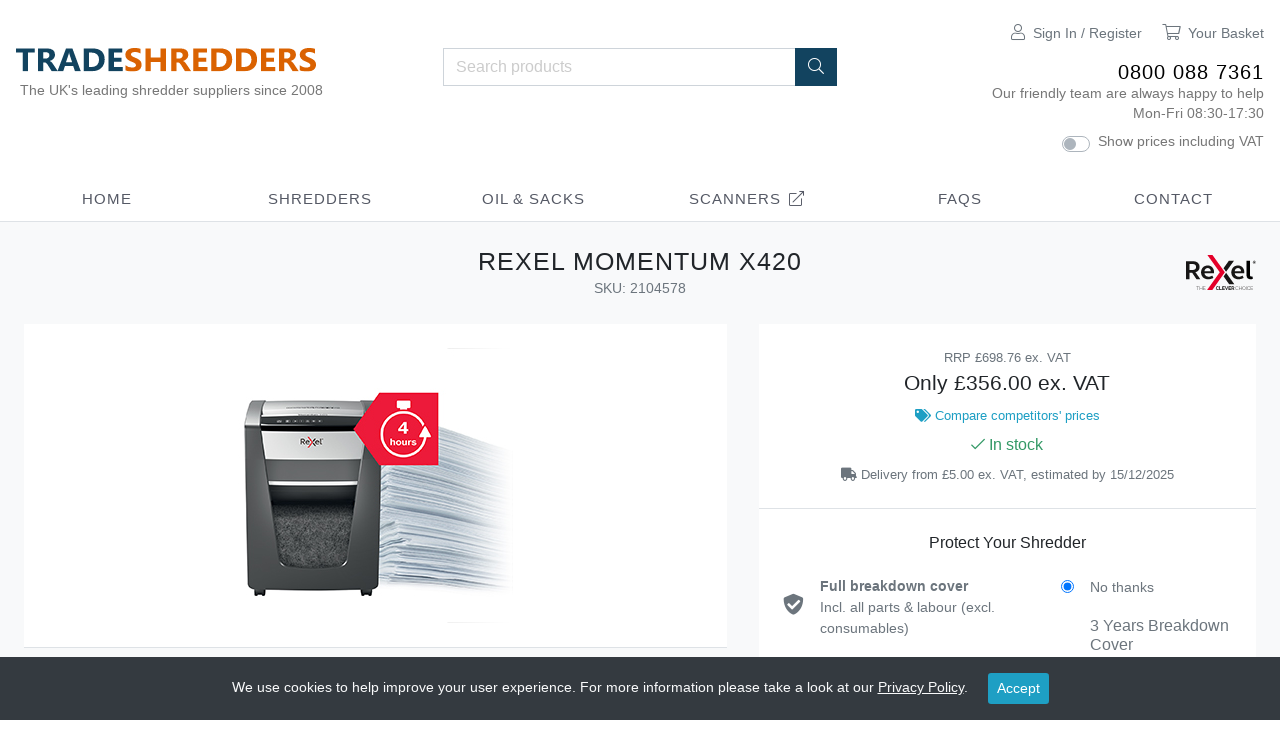

--- FILE ---
content_type: text/html; charset=UTF-8
request_url: https://www.tradeshredders.com/products/Rexel%20Momentum%20X420/7629
body_size: 10809
content:

<!DOCTYPE html>
<html>
<head>
<title>Rexel Momentum X420 - Trade Scanners</title>

<meta name="title" content="Rexel Momentum X420 - Trade Scanners">
<meta name="keywords" content="Rexel Momentum X420">
<meta name="description" content="Rexel Momentum X420">
<meta name="viewport" content="width=device-width, initial-scale=1">

<link rel="canonical" href="https://www.tradeshredders.com/products/Rexel%20Momentum%20X420/7629" />

<!-- Local -->
<link rel="stylesheet" type="text/css" href="/includes/stylesheet.css">
<script>

var feature = 1;
function slideHeaderFeatures() {
    var features = 0;
	if (feature > (features-1)) {
		feature = 0;
	}
    
    $('[headerfeature]').hide();
    $('#headerFeature'+feature).fadeIn();
    $('#headerFeatureMobile'+feature).fadeIn();
    feature++;
}

function showHideMobileMenu() {
	if ($('#mobileMenu').is(':visible')) {
		$('#mobileMenu').slideUp();
		$('#btnMobileMenu').removeClass('fa-times text-xxl');
		$('#btnMobileMenu').addClass('fa-bars text-xl');
		$('#btnMobileSearch').fadeIn();
	} else {
		$('#mobileMenu').slideDown();
		$('#btnMobileMenu').removeClass('fa-bars text-xl');
		$('#btnMobileMenu').addClass('fa-times text-xxl');
		$('#btnMobileSearch').hide();
	}
}

function showHideSearchBar() {
	if ($('#searchBar').is(':visible')) {
		$('#searchBar').slideUp();
	} else {
		$('#searchBar').slideDown();
        $('#searchBarSearch').focus();
	}
}

function showHideFooterMenu(menuId) {
	if ($('#footerGroup'+menuId).is(':visible')) {		
		$('#footerGroup'+menuId).slideUp();
		$('#footerIcon'+menuId).removeClass('fa-minus');
		$('#footerIcon'+menuId).addClass('fa-plus');
		if (menuId > 0 || menuId != '') {
			$('#footerList'+menuId).removeClass('bg-light');
		}
	} else {
		$('#footerGroup'+menuId).slideDown();
		$('#footerIcon'+menuId).removeClass('fa-plus');
		$('#footerIcon'+menuId).addClass('fa-minus');
		if (menuId > 0 || menuId != '') {
			$('#footerList'+menuId).addClass('bg-light');
		}
	}
}

function showHideLeftnavFilter(filterId) {
	if ($('#leftnavGroup'+filterId).is(':visible')) {		
		$('#leftnavGroup'+filterId).slideUp();
		$('#leftnavIcon'+filterId).removeClass('fa-minus');
		$('#leftnavIcon'+filterId).addClass('fa-plus');
	} else {
		$('#leftnavGroup'+filterId).slideDown();
		$('#leftnavIcon'+filterId).removeClass('fa-plus');
		$('#leftnavIcon'+filterId).addClass('fa-minus');
	}
}

function updateHeaderBasketItemsCount(count) {
    if(count == '' || count < 1) {
        $.get('/ajax.php', {method: 'getBasketItemsCount'}).done(function(count) {
            if(count == 'EMPTY') {
                $('#headerBasketItemsCount').html('');
                $('.basket-items-count').html('0 items');
                $('.basket-items-count-only').html('0');
                $('#pinnedHeaderBar').addClass('hidden');
                $('#mobileHeaderBasketCountBubble').addClass('hidden');
                $('#tabletHeaderBasketCountBubble').addClass('hidden');
            } else if(count > 0) {
                $('#headerBasketItemsCount').html(' ('+count+' item'+(count == 1 ? '' : 's')+')');
                $('.basket-items-count').html(count+' item'+(count == 1 ? '' : 's'));
                $('.basket-items-count-only').html(count);
                $('#pinnedHeaderBar').removeClass('hidden');
                $('#mobileHeaderBasketCountBubble').removeClass('hidden');
                $('#tabletHeaderBasketCountBubble').removeClass('hidden');
            }
        });
    } else if(count > 0) {
        $('#headerBasketItemsCount').html(' ('+count+' item'+(count == 1 ? '' : 's')+')');
        $('.basket-items-count').html(count+' item'+(count == 1 ? '' : 's'));
        $('.basket-items-count-only').html(count);
        $('#pinnedHeaderBar').removeClass('hidden');
        $('#mobileHeaderBasketCountBubble').removeClass('hidden');
        $('#tabletHeaderBasketCountBubble').removeClass('hidden');
    }
}

var basketNotificationTimeoutId = 0;
function showBasketNotification(msg) {
    $('#basketNotificationMsg').html(msg);
    $('#basketNotification').slideDown();
    if(basketNotificationTimeoutId > 0) {
        clearTimeout(basketNotificationTimeoutId);
    }
    basketNotificationTimeoutId = setTimeout(function() {
        $('#basketNotification').slideUp();
    }, 4000);
}

function togglePricesIncVat(isMobile) {
    $.get('/ajax.php', {method: 'togglePricesIncVat'}).done(function(includingVat) {
        if(includingVat == '1') {
            $('.price-ex-vat').hide();
            $('.price-inc-vat').fadeIn();
            if(isMobile) {
                $('#pricesIncVat').prop('checked', true);
            } else {
                $('#pricesIncVatMobile').prop('checked', true);
            }
            // DD - 30/11/20 - Hide 'vat' row on basket summary
            $('.basket-vat-row').hide();
        } else {
            $('.price-inc-vat').hide();
            $('.price-ex-vat').fadeIn();
            if(isMobile) {
                $('#pricesIncVat').prop('checked', false);
            } else {
                $('#pricesIncVatMobile').prop('checked', false);
            }
            // DD - 30/11/20 - Show 'vat' row on basket summary
            $('.basket-vat-row').show();
        }
    });
}

function signUpToNewsletter() {
    var email = $('#newsletterEmailAddress').val();

    $.get('/ajax.php', {method: 'newsletterSignUp', email: email}).done(function(response) {
        if(response == 'OK') {
            $('#newsletterError').hide();
            $('#newsletterNotification').html('Thank you for signing up to our mailing list');
            $('#newsletterNotification').slideDown();
        } else {
            if(response == '') {
                response = 'An error occurred signing up, please try again';
            }
            $('#newsletterNotification').hide();
            $('#newsletterError').html(response);
            $('#newsletterError').slideDown();
        }
    });
}

</script>
<!-- Third Party -->
<link rel="stylesheet" href="https://stackpath.bootstrapcdn.com/bootstrap/4.3.1/css/bootstrap.min.css" integrity="sha384-ggOyR0iXCbMQv3Xipma34MD+dH/1fQ784/j6cY/iJTQUOhcWr7x9JvoRxT2MZw1T" crossorigin="anonymous">
<link rel="stylesheet" href="https://pro.fontawesome.com/releases/v5.11.2/css/all.css" integrity="sha384-zrnmn8R8KkWl12rAZFt4yKjxplaDaT7/EUkKm7AovijfrQItFWR7O/JJn4DAa/gx" crossorigin="anonymous">
<script src="https://code.jquery.com/jquery-3.3.1.slim.min.js" integrity="sha384-q8i/X+965DzO0rT7abK41JStQIAqVgRVzpbzo5smXKp4YfRvH+8abtTE1Pi6jizo" crossorigin="anonymous"></script>
<script src="https://stackpath.bootstrapcdn.com/bootstrap/4.3.1/js/bootstrap.min.js" integrity="sha384-JjSmVgyd0p3pXB1rRibZUAYoIIy6OrQ6VrjIEaFf/nJGzIxFDsf4x0xIM+B07jRM" crossorigin="anonymous"></script>
<script type="text/javascript" src="https://code.jquery.com/jquery-2.1.1.min.js"></script>
<link rel="stylesheet" href="https://code.jquery.com/ui/1.12.1/themes/base/jquery-ui.css">
<script src="https://code.jquery.com/jquery-1.12.4.js"></script>
<script src="https://code.jquery.com/ui/1.12.1/jquery-ui.js"></script>

<style>


</style>

<script>
    
$(document).ready(function() {
        
        setInterval(nextDayDeliveryCountdown, 60000); // Run every 1 minute
        
    // Keep session alive - send ajax request every 10 mins
    setInterval(function() {
        $.post('/ajax.php', {method: 'keepAlive'}).done(function() {
            // Session kept alive
        });
    }, 600000);
});

var searchBarShowing = false;
$(window).resize(function() {
    var width = $('body').width();
    console.log(' - width - '+width);
    
    if($('#searchBar').is(':visible')) {
        searchBarShowing = true;
    }
    
    if(searchBarShowing && width > 1182) {
        $('#searchBar').hide();
    } else if(searchBarShowing) {
        $('#searchBar').show();
    }
});

$(document).on('scroll', function () {
	//pinHeader();
    stickyHeader();
    //stickyBuyProduct();
});

function pinHeader() {
    if(!$('#pinnedHeaderBar').hasClass('hidden')) {
        var scrollPosY = $(document).scrollTop();
        var headerHeight = $('#headerBar').height();
    
        if(scrollPosY > headerHeight) {
            $('#pinnedHeaderBar').show();
        } else {
            $('#pinnedHeaderBar').hide();
        }
    }
}

var headerOffsetTop = -1;
function stickyHeader() {
    var scrollPosY = $(document).scrollTop();
    
    if(!$('#headerBar').hasClass('header-sticky')) {
        // Set the header offset to handle sticky header on scroll
        var headerOffset = $('#headerBar').offset();
        headerOffsetTop = headerOffset.top;
    }
    
    if(scrollPosY > headerOffsetTop) {
        if($('#isMdBreakpoint').is(':visible')) {
            $('#headerBar').addClass('header-sticky');
            $('#headerBar').addClass('border-xs-bottom');
        }
    } else if(scrollPosY <= headerOffsetTop) {
        $('#headerBar').removeClass('header-sticky');
        $('#headerBar').removeClass('border-xs-bottom');
    }
}

function stickyBuyProduct() {
    var scrollPosY = $(document).scrollTop();
    
    if($('#buyProductContainer').is(':visible')) {
        console.log('scrolling');
        var containerOffset = $('#buyProductContainer').offset();
        containerOffsetTop = containerOffset.top;
        
        console.log('buy container is '+containerOffsetTop+' vs '+scrollPosY);
        
        if(scrollPosY > containerOffsetTop) {
            if(!$('#isLgBreakpoint').is(':visible')) { // Only show for XL screens
                console.log('make fixed');
                $('#buyProductContainer').addClass('buy-container-sticky');
            }
        } else if(scrollPosY <= containerOffsetTop) {
            $('#buyProductContainer').removeClass('buy-container-sticky');
        }
    }
}

function acceptCookies() {
    $.get('/ajax.php', {method: 'acceptCookies'}).done(function(response) {
        if(response == 'OK') {
            $('#cookiesWarningBtn').html('<i class=\"fal fa-check mr-1\"></i> Accepted');
            setTimeout(function() {
                $('#cookiesWarning').fadeOut();
            }, 750);
        } else {
            // Error
            alert('1'+response);
        }
    })
    .fail(function() {
        // Connection error
        alert('2');
    });
}

</script>

</head>
<body>    <div id="itemsInComparison" class="bg-dark text-center text-md-right p-2" style="position:fixed; z-index:500; bottom:0px; left:0px; right:0px; display:none;">
        <div class="p-2 text-light">
            <a href="/compare-products/shortlist" class="btn btn-medium-blue p-2 rounded-0 text-uppercase"><i class="fas fa-clipboard-list-check mr-2"></i>View your comparison list</a>
        </div>
    </div>

    <div id="cookiesWarning" class="bg-dark text-center text-md-right" style="position:fixed; z-index:200; bottom:0px; left:0px; right:0px; display:;">
        <div class="row no-gutters">
            <div class="col-12 text-center text-sm p-3 text-light">
                We use cookies to help improve your user experience. For more information please take a look at our <a href="/terms/privacy-policy.php" class="text-light"><u>Privacy Policy</u></a>.
                
                <a id="cookiesWarningBtn" href="#" onclick="acceptCookies(); return false;" class="btn btn-sm btn-medium-blue ml-3">Accept</a>
            </div>
        </div>
    </div>

<div id="basketNotification" class="bg-dark text-center text-md-right p-2" style="position:fixed; z-index:5500; top:0px; right:0px; display:none;">
    <div class="p-2 text-xl text-light">
        <i class="fas fa-check-circle mr-2"></i><span id="basketNotificationMsg">Basket updated</span>
        <a href="/shop/basket.php" class="btn btn-medium-blue text-uppercase rounded-0 ml-5">View Basket<i class="fal fa-chevron-right ml-2"></i></a>
    </div>
</div>


<div id="headerBar" class="row no-gutters">
    
    
    <div class="col-12">
        <div class="w-max mx-auto">
            
            <div class="row no-gutters">
                
                <div class="col-12 py-3 py-lg-0">
                    
                    <div class="row no-gutters">
                        
                        
                        
                        <!-- Mobile menu -->
                        
                        <div class="d-lg-none col-3 p-3" style="color:#777;">                    
                            <i id="btnMobileMenu" class="fal fa-bars mr-3 text-xs-text text-sm-xl cursor-pointer" onclick="showHideMobileMenu();"></i>
                            <i id="btnMobileSearch" class="fal fa-search text-xs-text text-sm-xl cursor-pointer" onclick="showHideSearchBar();"></i>
                        </div>                
                        <div class="d-lg-none col-6 text-center py-2">                    
                            <a href="/index.php"><img src="/images/logos/tradeshredders-website.svg" class="mobile-logo mt-2"></a>
                        </div>
                        <div class="d-lg-none col-3 text-right p-3" style="color:#777; position:relative;">
                            <a href="/customer-account"><i id="btnMobileAccount" class="fal fa-user mr-3 text-xs-text text-sm-xl" style="color:#777;"></i></a>
                            <a href="/shop/basket.php"><i id="btnMobileBasket" class="fal fa-shopping-cart text-xs-text text-sm-xl" style="color:#777;"></i></a>
                            <div id="mobileHeaderBasketCountBubble" class="hidden cursor-pointer" style="position:absolute; top:25px; right:5px; width:20px; height:20px; padding-top:2px; border-radius:10px; background:#1E9FC4; color:white; font-size:10px; text-align:center;" onclick="document.location.href='/shop/basket.php';">
                                <span class="basket-items-count-only">0</span>
                            </div>
                        </div>
                        
                        
                        
                        <!-- Large Tablet & Desktop menu -->
                        
                        <div class="d-none d-lg-table-cell align-middle col-6 col-xl-4 px-3 py-4">                    
                            <a href="/index.php"><img src="/images/logos/tradeshredders-website.svg" class="desktop-logo mt-4"></a>
                            <div class="text-sm mt-2 ml-1" style="color:#777;">The UK's leading shredder suppliers since 2008</div>
                        </div>                
                        <div class="d-none d-xl-table-cell text-center align-middle col-xl-4 px-3 py-4">
                            <form method="get" action="/search">
                            <div class="input-group mt-4">
                                <input type="text" name="search" value="" class="form-control input-header-search" placeholder="Search products">
                                <div class="input-group-append">
                                    <button class="btn btn-header-search bg-dark-blue"><i class="fal fa-search"></i></button>
                                </div>                        
                            </div>
                            </form>
                        </div>
                        <div class="d-none d-lg-table-cell align-middle col-6 col-xl-4 text-right px-3 py-4 text-xl" style="font-size:0.85em; color:#777;">
                            
                            <!-- Tablet icons -->
                            <div class="d-none d-lg-inline d-xl-none text-muted" style="position:relative;">
                                <i class="fal fa-search mr-3 d-xl-none cursor-pointer" style="font-size:1.4em;" onclick="showHideSearchBar();"></i>
                                <a href="/customer-account" class="text-muted"><i class="fal fa-user mr-3 d-xl-none" style="font-size:1.4em;"></i></a>
                                <a href="/shop/basket.php" class="text-muted"><i class="fal fa-shopping-cart mr-3 d-xl-none" style="font-size:1.4em;"></i></a>
                                <div id="tabletHeaderBasketCountBubble" class="hidden cursor-pointer" style="position:absolute; top:5px; right:5px; width:20px; height:20px; padding-top:2px; border-radius:10px; background:#1E9FC4; color:white; font-size:10px; text-align:center;" onclick="document.location.href='/shop/basket.php';">
                                    <span class="basket-items-count-only">0</span>
                                </div>
                            </div>
                            
                            <!-- Desktop icons -->
                            <div class="d-none d-xl-inline">
                                                                    <a href="/customer-account" class="text-muted"><i class="fal fa-user mr-2 ml-0 ml-lg-3 ml-xl-0" style="font-size:1.2em;"></i><span class="d-none d-xl-inline">Sign In / Register</span></a>
                                                                <a href="/shop/basket.php" class="text-muted"><i class="fal fa-shopping-cart mr-2 ml-0 ml-lg-3" style="font-size:1.2em;"></i><span class="d-none d-xl-inline">Your Basket<span id="headerBasketItemsCount"></span></span></a>
                            </div>
                            
                            <br>
                            
                            <div class="text-right d-inline-block mt-3">
                                <h2 class="m-0"><a href="tel:0800 088 7361" class="text-black" style="font-weight:400 !important;">0800 088 7361</a></h2>
                                Our friendly team are always happy to help<br>
                                Mon-Fri 08:30-17:30                            </div>
                            
                            <br>
                            
                            <!-- Toggle inc/ex VAT prices -->
                            <div class="custom-control custom-switch mt-2"><input type="checkbox" class="custom-control-input" id="pricesIncVat"  onchange="togglePricesIncVat(false);"><label class="custom-control-label cursor-pointer" for="pricesIncVat">Show prices including VAT</label></div>                            
                        </div>
                        
                        
                        
                    </div>
                    
                </div>
                
            </div>
            
        </div>
        
        <!-- Search bar (hidden) -->
        
        <div id="searchBar" class="col-12 d-xl-none bg-white border-xs-top border-lg-top-none border-xs-bottom p-0" style="display:none;">
            <form method="get" action="/search">
            <div class="input-group p-3">
                <input type="text" name="search" id="searchBarSearch" value="" class="form-control input-header-search" placeholder="Search products">
                <div class="input-group-append">
                    <button class="btn btn-header-search bg-dark-blue"><i class="fal fa-search"></i></button>
                </div>                        
            </div>
            </form>
        </div>
        
        <!-- Mobile menu (hidden) -->
        <div id="mobileMenu" class="col-12 d-lg-none bg-white p-0" style="display:none;">                    
            <div class="row no-gutters">
                <div class="col-12 text-sm text-dark text-space-1 text-uppercase cursor-pointer p-3 border-top" onclick="document.location.href='/index.php';"><a href="/index.php" class="text-dark" >Home</a><span class="float-right"><i class="fal fa-chevron-right text-medium"></i></span></div><div class="col-12 text-sm text-dark text-space-1 text-uppercase cursor-pointer p-3 border-top" onclick="document.location.href='/categories/Paper Shredders';"><a href="/categories/Paper Shredders" class="text-dark" >Shredders</a><span class="float-right"><i class="fal fa-chevron-right text-medium"></i></span></div><div class="col-12 text-sm text-dark text-space-1 text-uppercase cursor-pointer p-3 border-top" onclick="document.location.href='/categories/Shredder Oil and Sacks';"><a href="/categories/Shredder Oil and Sacks" class="text-dark" >Oil & Sacks</a><span class="float-right"><i class="fal fa-chevron-right text-medium"></i></span></div><div class="col-12 text-sm text-dark text-space-1 text-uppercase cursor-pointer p-3 border-top" onclick="window.open('https://www.tradescanners.com');"><a href="https://www.tradescanners.com" class="text-dark" target="_blank">Scanners<i class="fal fa-external-link ml-2"></i></a><span class="float-right"><i class="fal fa-chevron-right text-medium"></i></span></div><div class="col-12 text-sm text-dark text-space-1 text-uppercase cursor-pointer p-3 border-top" onclick="document.location.href='/faqs';"><a href="/faqs" class="text-dark" >FAQs</a><span class="float-right"><i class="fal fa-chevron-right text-medium"></i></span></div><div class="col-12 text-sm text-dark text-space-1 text-uppercase cursor-pointer p-3 border-top" onclick="document.location.href='/contact-us';"><a href="/contact-us" class="text-dark" >Contact</a><span class="float-right"><i class="fal fa-chevron-right text-medium"></i></span></div><div class="col-12 text-sm text-dark text-space-1 p-3 border-top cursor-pointer"><div class="custom-control custom-switch"><input type="checkbox" class="custom-control-input" id="pricesIncVatMobile"  onchange="togglePricesIncVat(true);"><label class="custom-control-label cursor-pointer" for="pricesIncVatMobile">Show prices including VAT</label></div></div>            
            </div>                    
        </div>
                        
    </div>
    
</div>


<div class="w-100">
    
    <div class="row no-gutters">
        
        <div class="d-none d-lg-inline col-12 border-bottom">
            
            <div class="w-max mx-auto">
            
                <div class="row no-gutters">
            
                <div onclick="document.location.href='/index.php';" class="col cursor-pointer text-center menubar-tab text-uppercase  py-2"><a href="/index.php" >Home</a></div><div onclick="document.location.href='/categories/Paper Shredders';" class="col cursor-pointer text-center menubar-tab text-uppercase  py-2"><a href="/categories/Paper Shredders" >Shredders</a></div><div onclick="document.location.href='/categories/Shredder Oil and Sacks';" class="col cursor-pointer text-center menubar-tab text-uppercase  py-2"><a href="/categories/Shredder Oil and Sacks" >Oil & Sacks</a></div><div onclick="window.open('https://www.tradescanners.com');" class="col cursor-pointer text-center menubar-tab text-uppercase  py-2"><a href="https://www.tradescanners.com" target="_blank">Scanners<i class="fal fa-external-link ml-2"></i></a></div><div onclick="document.location.href='/faqs';" class="col cursor-pointer text-center menubar-tab text-uppercase  py-2"><a href="/faqs" >FAQs</a></div><div onclick="document.location.href='/contact-us';" class="col cursor-pointer text-center menubar-tab text-uppercase  py-2"><a href="/contact-us" >Contact</a></div>        
                </div>
                
            </div>
        
        </div>
        
    </div>
    
</div>

<div id="pinnedHeaderBar" class="row no-gutters hidden" style="display:none; position:fixed; z-index:2000; top:0; left:0; right:0;">
    <div class="col-6 bg-white border-xs-bottom p-3">        
        <div class="d-table h-100">
            <div class="d-table-cell h-100 align-middle">
                <a href="/index.php"><img src="/images/logos/tradeshredders-website.svg" class="pinned-logo mb-1"></a>
            </div>
        </div>
    </div>
    <div class="col-6 bg-white border-xs-bottom p-3 text-right">
        <div class="d-table w-100 h-100">
            <div class="d-table-cell w-100 h-100 align-middle text-right text-muted text-xl">
                <span class="d-none d-sm-inline"><span class="d-none d-lg-inline">You have </span><span class="basket-items-count">0 items</span><span class="d-none d-lg-inline"> in your basket</span></span>
                <a href="/shop/basket.php" class="d-md-none btn btn-dark rounded-0 text-uppercase ml-2"><span class="basket-items-count">0 items</span></a>
                <a href="/shop/basket.php" class="d-none d-md-inline btn btn-dark rounded-0 text-uppercase ml-2">Checkout</a>
            </div>
        </div>        
    </div>
</div>


<script>
    
$(document).ready(function() {
    showHideMenuBarNavButtons();
    setInterval(blinkOffers, 10000);
});

$(window).resize(function() {
    showHideMenuBarNavButtons();
});

var menuAvailableToScroll = 0;
function showHideMenuBarNavButtons() {
    // Do we need to offer scroll buttons on the product menu?
    var menuVisibleWidth = $('#productMenuBar').width();
    var menuTotalWidth = $('#productMenuBarTabs').width();
    
    if(menuVisibleWidth < menuTotalWidth) {
        menuAvailableToScroll = menuTotalWidth-menuVisibleWidth;
        $('#productMenuBarNavButtons').show();
    } else {
        $('#productMenuBarNavButtons').hide();
    }
}

function changeImage(imgId, img) {
    $('[image-thumb]').removeClass('product-image-thumb-active');
    $('[image-thumb='+imgId+']').addClass('product-image-thumb-active');
    $('#mainImg').hide();
    $('#mainImg').attr('data-imgid', imgId);
    $('#mainImg').attr('src', img);
    $('#mainImg').fadeIn();
}

function switchProductTab(tab) {
    $('[content-container]').hide();
    $('[content-container="'+tab+'"]').slideDown();
    
    $('[content-tab]').removeClass('product-menu-tab-active');
    $('[content-tab="'+tab+'"]').addClass('product-menu-tab-active');
}

function addConsumableToBasket(productId, adjust, forceqty) {
    var qty = $('#consumableQty'+productId).val();
    
    if(qty > 0 || adjust > 0 || forceqty > 0) {
        var oldqty = qty;
        
        qty = parseInt(qty)+parseInt(adjust);
        
        $('#consumableQty'+productId).val(qty);
        
        var myaction = 'addProduct';        
        if(qty < 1) {
            myaction = 'removeProduct';
        }
        
        if ((qty < 1 || isNaN(qty)) && adjust == 0 && forceqty > 0) {
            qty = forceqty;
        }
        
        $.getJSON('/shop/basket.php', {ajax: 'true', myaction: myaction, productId: productId, quantity: qty, overrideQty: true}).done(function(json) {
            if(json.response == 'OK') {
                updateHeaderBasketItemsCount(json.totalitems);
                showBasketNotification(json.msg);
                if(qty < 1) {
                    $('#consumableQtyDown'+productId).addClass('opacity-50');
                    $('#consumableQtyInBasket'+productId).hide();
                } else {
                    $('#consumableQtyDown'+productId).removeClass('opacity-50');
                    $('#consumableQtyInBasket'+productId).html(qty+' in basket');
                    $('#consumableQtyInBasket'+productId).show();
                }
            } else {
                $('#consumableQty'+productId).val(oldqty);
            }
        })
        .fail(function() {
            $('#consumableQty'+productId).val(oldqty);
        });
    } else {
        $('#consumableQtyInBasket'+productId).hide();
    }
}

function addProductToBasket(isMobile) {
    var productId = 7629;
    var qty = 0;
    var extraProductId = 0;
    
    if(isMobile) {
        qty = document.frmBuyProductMobile.quantity.value;
        extraProductId = document.frmBuyProductMobile.extraProductId.value;
    } else {
        qty = document.frmBuyProduct.quantity.value;
        extraProductId = document.frmBuyProduct.extraProductId.value;
    }
    
    if(productId > 0 && qty > 0) {
        $.getJSON('/shop/basket.php', {ajax: 'true', myaction: 'addProduct', productId: productId, quantity: qty, extraProductId: extraProductId}).done(function(json) {
            if(json.response == 'OK') {
                updateHeaderBasketItemsCount(json.totalitems);
                if(json.showExtras) {
                    document.location.href='/shop/extras.php?productId='+productId+'&qty='+qty;
                } else {
                    showBasketNotification(json.msg);
                    $('#productQtyInBasket').html(json.totalproduct+' in basket');
                    $('#productQtyInBasket').show();
                }
            } else {
                
            }
        })
        .fail(function() {
            
        });
    }
}

function slideMenuBarNavButtons(direction) {
    var currentScrollLeft = $('#productMenuBar .x-scroll-bar').scrollLeft();
    
    if(direction == 'left') {
        newScrollLeft = currentScrollLeft-200;
    } else {
        newScrollLeft = currentScrollLeft+200;
    }
    
    $('#productMenuBar .x-scroll-bar').animate({scrollLeft: newScrollLeft}, 500);
    
    // Do we have any left or right left to scroll?
    
    if(newScrollLeft <= 0) {
        $('#productMenuBarNavButtons .slide-left').addClass('opacity-50');
    } else {
        $('#productMenuBarNavButtons .slide-left').removeClass('opacity-50');
    }
    
    if(newScrollLeft >= menuAvailableToScroll) {
        $('#productMenuBarNavButtons .slide-right').addClass('opacity-50');
    } else {
        $('#productMenuBarNavButtons .slide-right').removeClass('opacity-50');
    }
}

function toggleCompetitorPrices(isMobile) {
    if(isMobile) {
        $('#competitorPricesMobile').slideToggle();
    } else {
        $('#competitorPrices').slideToggle();
    }
}

function closeModal() {
    $('.page-blackout').hide();
    $('.modal-popup').hide();
}

var hours = 0;
var minutes = 0;
function nextDayDeliveryCountdown() {
    $('#nextday_hours').hide();
    minutes = minutes-1;
    if(minutes < 0) {
        minutes = 59;
        hours = hours-1;
    }
    $('#nextday_hours').html(hours+' hour'+(hours == 1 ? '' : 's'));
    $('#nextday_hoursMobile').html(hours+' hour'+(hours == 1 ? '' : 's'));
    $('#nextday_minutes').html(minutes+' minute'+(minutes == 1 ? '' : 's'));
    $('#nextday_minutesMobile').html(minutes+' minute'+(minutes == 1 ? '' : 's'));
    
    if(hours < 1) {
        $('#nextday_hours').hide();
        $('#nextday_hoursMobile').hide();
    } else {
        $('#nextday_hours').show();
        $('#nextday_hoursMobile').show();
    }
    if(minutes < 1) {
        $('#nextday_minutes').hide();
        $('#nextday_minutesMobile').hide();
    } else {
        $('#nextday_minutes').show();
        $('#nextday_minutesMobile').show();
    }
    if(hours < 1 && minutes < 1) {
        $('#nextday_msg').fadeOut();
        $('#nextday_msgMobile').fadeOut();
    }
}

var showingImageOverlay = false;
var showingEnlargedImageId = 1;
function toggleEnlargeImageOverlay(clicked) {
    if(showingImageOverlay) {
        showingImageOverlay = false;
        $('#productImageOverlay').fadeOut();
        $('body').css('overflow', 'auto');
    } else {
        showingImageOverlay = true;
        
        // Which image is currently showing?
        var imgId = $(clicked).data('imgid');
        
        showingEnlargedImageId = imgId;
        
        // Build all of the 'full' images available
        var images = [];
                images[0] = '/images/products/7629/3058.jpg';
                
        $('#enlargedImg').hide();
        $('#enlargedImg').attr('src', images[(imgId-1)]);
        $('#enlargedImg').fadeIn();
        
        $('#productImageOverlay').fadeIn('', function() {
            $('body').css('overflow', 'hidden');
        });
    }
}

function viewPrevEnlargedImage() {
    var imgId = showingEnlargedImageId;
    
    imgId = imgId - 1;
    
    // Build all of the 'full' images available
    var images = [];
        images[0] = '/images/products/7629/3058.jpg';
        
    var maxImages = 1;
    if(imgId < 1) {
        imgId = maxImages;
    } else if(imgId > maxImages) {
        imgId = 1;
    }
    
    showingEnlargedImageId = imgId;
    
    $('#enlargedImg').hide();
    $('#enlargedImg').attr('src', images[(imgId-1)]);
    $('#enlargedImg').fadeIn();
    
    //changeImage(imgId, images[(imgId-1)]);
}

function viewNextEnlargedImage() {
    var imgId = showingEnlargedImageId;
    
    imgId = imgId + 1;
    
    // Build all of the 'full' images available
    var images = [];
        images[0] = '/images/products/7629/3058.jpg';
        
    var maxImages = 1;
    if(imgId < 1) {
        imgId = maxImages;
    } else if(imgId > maxImages) {
        imgId = 1;
    }
    
    showingEnlargedImageId = imgId;
    
    $('#enlargedImg').hide();
    $('#enlargedImg').attr('src', images[(imgId-1)]);
    $('#enlargedImg').fadeIn();
    
    //changeImage(imgId, images[(imgId-1)]);
}

function showReviewVideo(clicked) {
    var videoId = $(clicked).data('videoid');
    $('[videoreview]').hide();
    $('[videoreview="'+videoId+'"]').show();
    $('#videoReviewContainer').slideDown();
    
    $('img').removeClass('review-videos-item-active');
    $(clicked).find('img').addClass('review-videos-item-active');
}

function blinkOffers() {
    $('.offer').addClass('opacity-0', 100);
    $('.offer').removeClass('opacity-0', 500);
}

</script>

<div id="productImageOverlay" style="display:none; position:fixed; top:0; left:0; right:0; bottom:0; z-index:5000;" class="w-100 h-100 bg-white">
    <div class="d-none d-lg-inline" style="position:absolute; left:20px; margin-top:50vh; z-index:6000;">
        <i class="fas fa-chevron-circle-left fa-2x text-medium cursor-pointer" onclick="viewPrevEnlargedImage();"></i>
    </div>
    <div class="d-none d-lg-inline" style="position:absolute; right:20px; margin-top:50vh;  z-index:6000;">
        <i class="fas fa-chevron-circle-right fa-2x text-medium cursor-pointer" onclick="viewNextEnlargedImage();"></i>
    </div>
    <div class="row no-gutters">
        <div class="col-10 p-3 border-xs-bottom">
            <h1 class="m-0">Rexel Momentum X420</h1>
        </div>
        <div class="col-2 text-right p-3 border-xs-bottom">            
            <i class="fal fa-times fa-2x text-muted cursor-pointer" onclick="toggleEnlargeImageOverlay();"></i>            
        </div>
        <div class="col-12 h-100 text-center">
            <img id="enlargedImg" src="/images/products/7629/3058.jpg" style="width:100%; max-height:90vh; object-fit:contain; cursor:pointer;" onclick="viewNextEnlargedImage();">            
                        
        </div>
    </div>
</div>

<div class="w-100 bg-light p-4 text-center">
    
    <div class="w-max mx-auto text-center p-0">
    
        <div class="row no-gutters">
            
            <div class="d-none col-lg-3 d-lg-inline">
                
            </div>            
            <div class="col-12 col-sm-8 col-lg-6 text-left text-lg-center p-0">
                
                <h1 class="mb-0">Rexel Momentum X420</h1>
                <span class="text-muted text-sm">SKU: 2104578</span>                
            </div>
            <div class="d-none col-sm-4 d-sm-inline col-lg-3 text-right">
                
                <div class="d-table w-100 h-100">
                    <div class="d-table-cell w-100 h-100 align-middle text-right">
                        <img src="/images/brand-logos/Rexel.svg" style="height:35px;">                    </div>
                </div>
                
            </div>            
            <div class="col-12 pb-5 mb-5 pt-4">
                
                <div class="row no-gutters">
                
                    <div class="col-12 col-md-7 pr-md-3">
                        
                        <div class="w-100 bg-white border-xs-bottom mb-4">
                            
                            <div class="row no-gutters">
                                <div class="col-12">
                            
                                    <img id="mainImg" src="/images/products/7629/3058_th.jpg" class="mt-4 cursor-pointer" style="width:px; height:px; object-fit:contain;" data-imgid="1" onclick="">                                    
                                </div>
                                <div class="col-12">
                                    
                                    <div class="mt-4"></div>                                
                                </div>
                            </div>
                            
                        </div>
                        
                        <div class="d-md-none">
                                    <form method="get" name="frmBuyProductMobile" onsubmit="return false;">
        
                
                
        <div class="w-100 bg-white border-xs-bottom p-3 p-xl-4">
            
            <div class="text-muted text-xs">RRP <span class="price-ex-vat " style="display:;">&pound;698.76 ex. VAT</span><span class="price-inc-vat " style="display:none;">&pound;838.51 inc. VAT</span></div><div class="product-box-price">Only <span class="price-ex-vat " style="display:;">&pound;356.00 ex. VAT</span><span class="price-inc-vat " style="display:none;">&pound;427.20 inc. VAT</span></div><div class="mt-2 text-xs text-medium-blue cursor-pointer" onclick="toggleCompetitorPrices(1);"><i class="fas fa-tags mr-1"></i>Compare competitors' prices</div><div id="competitorPricesMobile" class="mt-2 text-sm" style="display:none;">Shredding Machines <span class="price-ex-vat " style="display:;">&pound;370.50</span><span class="price-inc-vat " style="display:none;">&pound;444.60</span><br></div><div class="my-2 text-in-stock"><i class="fal fa-check mr-1"></i>In stock</div><div class="text-xs text-muted"><i class="fas fa-truck mr-1"></i>Delivery from <span class="price-ex-vat " style="display:;">&pound;5.00 ex. VAT</span><span class="price-inc-vat " style="display:none;">&pound;6.00 inc. VAT</span>, estimated by 15/12/2025</div>            
        </div>
        
                
            <div class="w-100 bg-white border-xs-bottom p-3 p-xl-4">
                
                                    <h6>Protect Your Shredder</h6>
                                
                <div class="row no-gutters">
                    <div class="col-12 col-sm-7 col-md-12 col-xl-7 text-left">
                        
                                <div class="d-table">
            <div class="d-table-row">
                <div class="d-table-cell align-middle text-left pt-3">
                    <i class="fas fa-shield-check text-xxl text-muted"></i>
                </div>
                <div class="d-table-cell align-middle text-sm text-muted pl-3 pt-3">
                    <span class="font-weight-bold">Full breakdown cover</span><br>
                    Incl. all parts & labour (excl. consumables)                </div>
            </div>
        </div>
                <div class="d-table">
            <div class="d-table-row">
                <div class="d-table-cell align-middle text-left pt-3">
                    <i class="fas fa-shield-check text-xxl text-muted"></i>
                </div>
                <div class="d-table-cell align-middle text-sm text-muted pl-3 pt-3">
                    <span class="font-weight-bold">Engineer onsite</span><br>
                     Within 3 days (usually next day!)                </div>
            </div>
        </div>
                <div class="d-table">
            <div class="d-table-row">
                <div class="d-table-cell align-middle text-left pt-3">
                    <i class="fas fa-shield-check text-xxl text-muted"></i>
                </div>
                <div class="d-table-cell align-middle text-sm text-muted pl-3 pt-3">
                    <span class="font-weight-bold">Unlimited support</span><br>
                    Any question, any time                </div>
            </div>
        </div>
                                
                    </div>
                    <div class="col-12 col-sm-5 col-md-12 col-xl-5 pl-3 pt-3 text-left">
                        
                        <div class="d-table">
                            <div class="d-table-row">
                                <div class="d-table-cell align-middle">
                                    <input type="radio" name="extraProductId" value="0" checked>
                                </div>
                                <div class="d-table-cell align-middle text-sm text-muted pl-3">
                                    No thanks
                                </div>
                            </div>
                                                    <div class="d-table-row">
                                <div class="d-table-cell align-middle pt-3">
                                    <input type="radio" name="extraProductId" value="7634">
                                </div>
                                <div class="d-table-cell align-middle pt-3 text-sm text-muted pl-3">
                                    <h6 class="m-0">3 Years Breakdown Cover</h6>
                                    Half price for December!<br>
                                    <span class="text-black text-lg font-weight-bold"><span class="price-ex-vat " style="display:;">&pound;71.20 ex. VAT</span><span class="price-inc-vat " style="display:none;">&pound;85.44 inc. VAT</span></span>
                                </div>
                            </div>
                                                </div>
                        
                    </div>
                </div>
                
            </div>
        
                
        
                
            <div class="w-100 bg-white border-xs-bottom p-3 p-xl-4">
                
                <div class="row no-gutters">                                
                    <div class="col-3">
                        <input type="text" name="quantity" value="1" maxlength=3 class="form-control rounded-0 border-right-0 text-center">
                    </div>
                    <div class="col-9">
                        <button class="btn btn-dark w-100 rounded-0" onclick="addProductToBasket(true);">BUY NOW</button>
                    </div>
                    <div id="productQtyInBasketMobile" class="col-12 text-center text-green text-sm mt-3" style="display:none;">
                        0 in basket
                    </div>
                </div>
                
            </div>

                
                
        </form>    
                                </div>
                        
                        <div id="productMenuBar" class="bg-white border-xs-bottom p-0 mt-4 mt-md-0">
                            
                            <div class="x-scroll-bar">
                                <table id="productMenuBarTabs">
                                    <tr>
                                        <td nowrap content-tab='spec' class="py-3 px-4 text-center product-menu-tab product-menu-tab-active cursor-pointer text-uppercase" onclick="switchProductTab('spec');">Spec</td><td nowrap content-tab='detail' class="py-3 px-4 text-center product-menu-tab  cursor-pointer text-uppercase" onclick="switchProductTab('detail');">Details</td><td nowrap content-tab='reviews' class="py-3 px-4 text-center product-menu-tab  cursor-pointer text-uppercase" onclick="switchProductTab('reviews');">Reviews</td><td nowrap content-tab='brochure' class="py-3 px-4 text-center product-menu-tab product-menu-tab-nohover  cursor-pointer text-uppercase"><a href="/pdf/momentum-x420-brochure.pdf" target="_blank" class="text-dark"><i class="fas fa-file-pdf mr-2"></i>Brochure</a></td>                                    </tr>
                                </table>
                            </div>
                            
                        </div>                        
                        <div id="productMenuBarNavButtons" style="display:none;" class="bg-white p-2 text-right">
                            <button onclick="slideMenuBarNavButtons('left');" class="slide-left btn btn-dark rounded-0 opacity-50"><i class="fal fa-chevron-left"></i></button>
                            <button onclick="slideMenuBarNavButtons('right');" class="slide-right btn btn-dark rounded-0" style="margin-left:5px;"><i class="fal fa-chevron-right"></i></button>
                        </div>
                        
                                                    <div content-container="spec" class="bg-white border-xs-bottom p-3 p-lg-4 text-left" style="display:;">
                            
                                <table class="w-100">                                
                                <tr><td width="30%" class="p-3 bg-light">Cutting Style</td><td width="70%" class="p-3 bg-light">Cross Cut</td></tr><tr><td width="30%" class="p-3 bg-white">Shred Size</td><td width="70%" class="p-3 bg-white">4mm x 40mm</td></tr><tr><td width="30%" class="p-3 bg-light">Security Level</td><td width="70%" class="p-3 bg-light">P-4</td></tr><tr><td width="30%" class="p-3 bg-white">Capacity (Per Pass)</td><td width="70%" class="p-3 bg-white">20 sheets</td></tr><tr><td width="30%" class="p-3 bg-light">Throat Width</td><td width="70%" class="p-3 bg-light">230mm</td></tr><tr><td width="30%" class="p-3 bg-white">Volume</td><td width="70%" class="p-3 bg-white">275 sheets / 30.0 litres</td></tr><tr><td width="30%" class="p-3 bg-light">Recommended Throughput</td><td width="70%" class="p-3 bg-light">500 sheets per day</td></tr><tr><td width="30%" class="p-3 bg-white">Also Shreds</td><td width="70%" class="p-3 bg-white">Staples</td></tr><tr><td width="30%" class="p-3 bg-light">Continuous Running</td><td width="70%" class="p-3 bg-light">4 hours</td></tr><tr><td width="30%" class="p-3 bg-white">Dimensions (W x D x H)</td><td width="70%" class="p-3 bg-white">406mm x 320mm x 594mm</td></tr><tr><td width="30%" class="p-3 bg-light">Weight</td><td width="70%" class="p-3 bg-light">22kg</td></tr>                                
                                </table>
                                
                            </div>
                                                    
                                                    <div content-container="detail" class="bg-white border-xs-bottom text-left p-3 p-lg-4" style="display:none;">
                                
                                Rexel Momentum X420                                
                            </div>
                                                    
                                                    <div content-container="reviews" class="bg-white text-left border-xs-bottom p-0" style="display:none;">
                                
                                <div class="row no-gutters">
                                    <div class="col-12 text-center p-3 p-lg-4">
                                    
                                        <a href="/reviews/write-review.php?productId=7629" class="btn btn-light-blue"><i class="fas fa-comment-alt-edit mr-2"></i>Write a Review</a>
                                    
                                    </div>
                                                                            <div class="col-12 text-center p-4 p-lg-5 text-medium text-lg border-xs-top">
                                        
                                            Sorry, no reviews found
                                        
                                        </div>
                                                                        </div>
                                
                            </div>
                                                    
                                                
                                                
                                                
                                                
                                                
                    </div>
                    
                    <div class="col-12 col-md-5 pl-md-3 mt-4 mt-md-0">
                        
                        <div id="buyProductContainer" class="d-none d-md-inline">
                                    <form method="get" name="frmBuyProduct" onsubmit="return false;">
        
                
                
        <div class="w-100 bg-white border-xs-bottom p-3 p-xl-4">
            
            <div class="text-muted text-xs">RRP <span class="price-ex-vat " style="display:;">&pound;698.76 ex. VAT</span><span class="price-inc-vat " style="display:none;">&pound;838.51 inc. VAT</span></div><div class="product-box-price">Only <span class="price-ex-vat " style="display:;">&pound;356.00 ex. VAT</span><span class="price-inc-vat " style="display:none;">&pound;427.20 inc. VAT</span></div><div class="mt-2 text-xs text-medium-blue cursor-pointer" onclick="toggleCompetitorPrices();"><i class="fas fa-tags mr-1"></i>Compare competitors' prices</div><div id="competitorPrices" class="mt-2 text-sm" style="display:none;">Shredding Machines <span class="price-ex-vat " style="display:;">&pound;370.50</span><span class="price-inc-vat " style="display:none;">&pound;444.60</span><br></div><div class="my-2 text-in-stock"><i class="fal fa-check mr-1"></i>In stock</div><div class="text-xs text-muted"><i class="fas fa-truck mr-1"></i>Delivery from <span class="price-ex-vat " style="display:;">&pound;5.00 ex. VAT</span><span class="price-inc-vat " style="display:none;">&pound;6.00 inc. VAT</span>, estimated by 15/12/2025</div>            
        </div>
        
                
            <div class="w-100 bg-white border-xs-bottom p-3 p-xl-4">
                
                                    <h6>Protect Your Shredder</h6>
                                
                <div class="row no-gutters">
                    <div class="col-12 col-sm-7 col-md-12 col-xl-7 text-left">
                        
                                <div class="d-table">
            <div class="d-table-row">
                <div class="d-table-cell align-middle text-left pt-3">
                    <i class="fas fa-shield-check text-xxl text-muted"></i>
                </div>
                <div class="d-table-cell align-middle text-sm text-muted pl-3 pt-3">
                    <span class="font-weight-bold">Full breakdown cover</span><br>
                    Incl. all parts & labour (excl. consumables)                </div>
            </div>
        </div>
                <div class="d-table">
            <div class="d-table-row">
                <div class="d-table-cell align-middle text-left pt-3">
                    <i class="fas fa-shield-check text-xxl text-muted"></i>
                </div>
                <div class="d-table-cell align-middle text-sm text-muted pl-3 pt-3">
                    <span class="font-weight-bold">Engineer onsite</span><br>
                     Within 3 days (usually next day!)                </div>
            </div>
        </div>
                <div class="d-table">
            <div class="d-table-row">
                <div class="d-table-cell align-middle text-left pt-3">
                    <i class="fas fa-shield-check text-xxl text-muted"></i>
                </div>
                <div class="d-table-cell align-middle text-sm text-muted pl-3 pt-3">
                    <span class="font-weight-bold">Unlimited support</span><br>
                    Any question, any time                </div>
            </div>
        </div>
                                
                    </div>
                    <div class="col-12 col-sm-5 col-md-12 col-xl-5 pl-3 pt-3 text-left">
                        
                        <div class="d-table">
                            <div class="d-table-row">
                                <div class="d-table-cell align-middle">
                                    <input type="radio" name="extraProductId" value="0" checked>
                                </div>
                                <div class="d-table-cell align-middle text-sm text-muted pl-3">
                                    No thanks
                                </div>
                            </div>
                                                    <div class="d-table-row">
                                <div class="d-table-cell align-middle pt-3">
                                    <input type="radio" name="extraProductId" value="7634">
                                </div>
                                <div class="d-table-cell align-middle pt-3 text-sm text-muted pl-3">
                                    <h6 class="m-0">3 Years Breakdown Cover</h6>
                                    Half price for December!<br>
                                    <span class="text-black text-lg font-weight-bold"><span class="price-ex-vat " style="display:;">&pound;71.20 ex. VAT</span><span class="price-inc-vat " style="display:none;">&pound;85.44 inc. VAT</span></span>
                                </div>
                            </div>
                                                </div>
                        
                    </div>
                </div>
                
            </div>
        
                
        
                
            <div class="w-100 bg-white border-xs-bottom p-3 p-xl-4">
                
                <div class="row no-gutters">                                
                    <div class="col-3">
                        <input type="text" name="quantity" value="1" maxlength=3 class="form-control rounded-0 border-right-0 text-center">
                    </div>
                    <div class="col-9">
                        <button class="btn btn-dark w-100 rounded-0" onclick="addProductToBasket(false);">BUY NOW</button>
                    </div>
                    <div id="productQtyInBasket" class="col-12 text-center text-green text-sm mt-3" style="display:none;">
                        0 in basket
                    </div>
                </div>
                
            </div>

                
                
        </form>    
                                </div>
                        
                    </div>
                    
                </div>
                
            </div>
            
        </div>
        
    </div>
    
</div>

<div id="newsletterSignup" class="w-100 border-bottom p-4 p-lg-5">

    <div class="maxw-500 mx-auto text-center">
        
        <div class="row no-gutters">
            
            <div class="col-12 text-medium text-center text-sm">
                
                <h1 class="text-black">Keep in Touch</h1>
                Be the first to know about new products and offers. By signing up, you will be added to our mailing list. You can opt-out at any time.
                
                <div class="mt-3 mb-4 input-group">
                    <input type="text" id="newsletterEmailAddress" class="form-control input-newsletter" placeholder="Your email address">
                    <div class="input-group-append">
                        <a href="#" class="btn btn-newsletter" onclick="signUpToNewsletter(); return false;"><i class="fal fa-envelope mr-2"></i>Sign Up</a>
                    </div>
                </div>
                
                <div id="newsletterError" class="alert alert-danger" style="display:none;"></div>
                <div id="newsletterNotification" class="alert alert-success" style="display:none;"></div>
                
            </div>
            
        </div>
        
    </div>
    
</div>

<div class="w-max mx-auto text-center pb-md-5">
    
    <div class="row no-gutters">
        
        <div class="col-12 d-md-none  text-left"><ul id="footerList0" style="margin:0; padding:0; list-style-type:none;"><li onclick="showHideFooterMenu(0);" class="cursor-pointer text-sm text-dark text-space-1 text-uppercase p-3">Shopping with Us<span class="float-right"><i id="footerIcon0" class="fal fa-minus text-medium"></i></span></li><div id="footerGroup0" style="display:;"><li class="text-sm text-medium text-space-1 px-3 pb-3"><a href="/customer-account/track-order.php" class="text-medium">Track your order</a></li><li class="text-sm text-medium text-space-1 px-3 pb-3"><a href="/content/price-promise.php" class="text-medium">Price promise</a></li><li class="text-sm text-medium text-space-1 px-3 pb-3"><a href="/content/public-sector-customers.php" class="text-medium">Public sector customers</a></li><li class="text-sm text-medium text-space-1 px-3 pb-3"><a href="/terms" class="text-medium">Terms & conditions</a></li><li class="text-sm text-medium text-space-1 px-3 pb-3"><a href="/terms/privacy-policy.php" class="text-medium">Privacy policy</a></li><li class="text-sm text-medium text-space-1 px-3 pb-3"><a href="/content/data-security.php" class="text-medium">Data security</a></li></div></ul></div><div class="col-3 d-none d-md-block text-left"><ul style="margin:0; padding:0; list-style-type:none;"><li class="text-sm text-dark text-space-1 text-uppercase pt-3 pb-0 px-3">Shopping with Us</li><li class="text-sm text-medium text-space-1 px-3 pt-3"><a href="/customer-account/track-order.php" class="text-medium">Track your order</a></li><li class="text-sm text-medium text-space-1 px-3 pt-3"><a href="/content/price-promise.php" class="text-medium">Price promise</a></li><li class="text-sm text-medium text-space-1 px-3 pt-3"><a href="/content/public-sector-customers.php" class="text-medium">Public sector customers</a></li><li class="text-sm text-medium text-space-1 px-3 pt-3"><a href="/terms" class="text-medium">Terms & conditions</a></li><li class="text-sm text-medium text-space-1 px-3 pt-3"><a href="/terms/privacy-policy.php" class="text-medium">Privacy policy</a></li><li class="text-sm text-medium text-space-1 px-3 pt-3"><a href="/content/data-security.php" class="text-medium">Data security</a></li></ul></div><div class="col-12 d-md-none border-top text-left"><ul id="footerList1" style="margin:0; padding:0; list-style-type:none;"><li onclick="showHideFooterMenu(1);" class="cursor-pointer text-sm text-dark text-space-1 text-uppercase p-3">Buying Help<span class="float-right"><i id="footerIcon1" class="fal fa-plus text-medium"></i></span></li><div id="footerGroup1" style="display:none;"><li class="text-sm text-medium text-space-1 px-3 pb-3"><a href="/content/shredder-buying-guide.php" class="text-medium">Shredder buying guide</a></li><li class="text-sm text-medium text-space-1 px-3 pb-3"><a href="/compare-products/Paper Shredders" class="text-medium">Compare shredders</a></li><li class="text-sm text-medium text-space-1 px-3 pb-3"><a href="/content/shredding-tips.php" class="text-medium">Shredding tips & advice</a></li><li class="text-sm text-medium text-space-1 px-3 pb-3"><a href="/faqs" class="text-medium">Frequently asked questions</a></li></div></ul></div><div class="col-3 d-none d-md-block text-left"><ul style="margin:0; padding:0; list-style-type:none;"><li class="text-sm text-dark text-space-1 text-uppercase pt-3 pb-0 px-3">Buying Help</li><li class="text-sm text-medium text-space-1 px-3 pt-3"><a href="/content/shredder-buying-guide.php" class="text-medium">Shredder buying guide</a></li><li class="text-sm text-medium text-space-1 px-3 pt-3"><a href="/compare-products/Paper Shredders" class="text-medium">Compare shredders</a></li><li class="text-sm text-medium text-space-1 px-3 pt-3"><a href="/content/shredding-tips.php" class="text-medium">Shredding tips & advice</a></li><li class="text-sm text-medium text-space-1 px-3 pt-3"><a href="/faqs" class="text-medium">Frequently asked questions</a></li></ul></div><div class="col-12 d-md-none border-top text-left"><ul id="footerList2" style="margin:0; padding:0; list-style-type:none;"><li onclick="showHideFooterMenu(2);" class="cursor-pointer text-sm text-dark text-space-1 text-uppercase p-3">Our Other Websites<span class="float-right"><i id="footerIcon2" class="fal fa-plus text-medium"></i></span></li><div id="footerGroup2" style="display:none;"><li class="text-sm text-medium text-space-1 px-3 pb-3"><a href="https://www.efile.co.uk" class="text-medium">E File Scanning Services</a></li><li class="text-sm text-medium text-space-1 px-3 pb-3"><a href="https://www.tradescanners.com" class="text-medium">Trade Scanners</a></li></div></ul></div><div class="col-3 d-none d-md-block text-left"><ul style="margin:0; padding:0; list-style-type:none;"><li class="text-sm text-dark text-space-1 text-uppercase pt-3 pb-0 px-3">Our Other Websites</li><li class="text-sm text-medium text-space-1 px-3 pt-3"><a href="https://www.efile.co.uk" class="text-medium">E File Scanning Services</a></li><li class="text-sm text-medium text-space-1 px-3 pt-3"><a href="https://www.tradescanners.com" class="text-medium">Trade Scanners</a></li></ul></div><div class="col-12 d-md-none border-top text-left"><ul id="footerList3" style="margin:0; padding:0; list-style-type:none;"><li onclick="showHideFooterMenu(3);" class="cursor-pointer text-sm text-dark text-space-1 text-uppercase p-3">Communicate<span class="float-right"><i id="footerIcon3" class="fal fa-plus text-medium"></i></span></li><div id="footerGroup3" style="display:none;"><li class="text-sm text-medium text-space-1 px-3 pb-3"><a href="/contact-us" class="text-medium">Contact us</a></li><li class="text-sm text-medium text-space-1 px-3 pb-3"><a href="/contact-us/find-us.php" class="text-medium">Find us</a></li></div></ul></div><div class="col-3 d-none d-md-block text-left"><ul style="margin:0; padding:0; list-style-type:none;"><li class="text-sm text-dark text-space-1 text-uppercase pt-3 pb-0 px-3">Communicate</li><li class="text-sm text-medium text-space-1 px-3 pt-3"><a href="/contact-us" class="text-medium">Contact us</a></li><li class="text-sm text-medium text-space-1 px-3 pt-3"><a href="/contact-us/find-us.php" class="text-medium">Find us</a></li></ul></div>    
    </div>
    
</div>

<div class="w-100 border-top p-4 p-lg-5 mb-5">

    <div class="maxw-500 mx-auto text-center text-medium">
        
        <img src="/images/logos/tradeshredders-website.svg" class="footer-logo mb-3">
        <div class="text-sm">
            Copyright &copy; 2025 - E File UK Ltd.
        </div>
        <div class="text-xs">
            Registered office: E File UK Ltd., Unit 11 Beaufort Court, Roebuck Way, Knowlhill, Milton Keynes, MK5 8HL
            Company registration number: 4315898   VAT no: 785 2676 82
        </div>
        
    </div>
    
</div>

<div id="isXsBreakpoint" class="d-sm-none"></div>
<div id="isSmBreakpoint" class="d-md-none"></div>
<div id="isMdBreakpoint" class="d-lg-none"></div>
<div id="isLgBreakpoint" class="d-xl-none"></div>
<div id="isXlBreakpoint"></div>

<!-- Google Analytics -->
<script src="https://www.google-analytics.com/urchin.js" type="text/javascript">
</script>
<script type="text/javascript">
_uacct = "UA-441715-1";
urchinTracker();
</script>



--- FILE ---
content_type: text/css
request_url: https://www.tradeshredders.com/includes/stylesheet.css
body_size: 2681
content:
:root {
	--darkblue: #000066;
	--mediumblue: #00ccff;
	--tslightblue: #1e9fc4;
}

html {
	scroll-behavior:smooth;
}

.w-max {
	max-width:1400px !important;
}

.w-login-box {
	max-width:400px !important;
}

.w-500 {
	width:100%;
	max-width:500px !important;
}

.w-700 {
	max-width:700px !important;
}

.w-900 {
	max-width:900px !important;
}

.w-45 {
	width:45% !important;
}

.maxw-100 {
	max-width:100px !important;
}

.maxw-200 {
	max-width:200px !important;
}

.maxw-400 {
	max-width:400px !important;
}

.maxw-500 {
	max-width:500px !important;
}

.maxw-700 {
	max-width:700px !important;
}

.header-sticky {
	top:0px;
	width:100%;
	position:fixed !important;
	z-index:5000;
	background:#fff;
}
	
.header-message-bar {
	background:#555965;
	color:#eee;
	font-size:0.8em;
	letter-spacing:2px;
}

.buy-container-sticky {
	top:20px;
	width:30%;
	right:20px;
	position:fixed !important;
	z-index:4000;
}

.desktop-logo {
	width:300px;
}

.mobile-logo {
	width:100%;
	max-width:200px;
}

.pinned-logo {
	width:100%;
	max-width:250px;
}

.footer-logo {
	width:150px;
	filter: grayscale(100%);
	opacity:0.5;
}

.menubar-tab {
	font-size:0.95em;
	letter-spacing:1px;
	color:#555965;
	border-bottom:3px solid #fff;
}

.menubar-tab:hover {
	border-bottom:3px solid #EDEFF2;
}

.menubar-tab a {
	color:#555965;
}

.menubar-tab a:hover {
	text-decoration:none;
}

.menubar-tab-active {
	border-bottom:3px solid #DEE2E6;
}

.footer-group-header {
	/*border-top:thin solid #DEE2E6;*/
}

.page-blackout {
	z-index:1000;
	background:rgba(0, 0, 0, 0.75);
	position:fixed;
	width:100%;
	height:100%;
	top:0;
	left:0;
	right:0;
	bottom:0;
}

.modal-popup {
	z-index:2000;
	position:fixed;
	width:100%;
	max-width:1000px;
	height:70vh;
	margin-top:15vh;
	margin-left:auto;
	margin-right:auto;
	background:#fff;
	box-shadow:10px 10px 10px rgba(0, 0, 0, 0.25);
	top:0;
	left:0;
	right:0;
	bottom:0;
}

.row-flex {
	display: flex;
	flex-wrap: wrap;
}

h1 {
	font-size:25px !important;
	font-weight:100 !important;
	letter-spacing:1px;
	text-transform:uppercase;
	margin:none !important;
}

h2 {
	font-size:20px !important;
	font-weight:100 !important;
	letter-spacing:1px;
	text-transform:uppercase;
	margin:none !important;
}

h3 {
	font-size:18px !important;
	font-weight:100 !important;
	letter-spacing:1px;
	text-transform:uppercase;
	margin:none !important;
}

h4 {
	font-size:30px !important;
	margin:none !important;
}

.bg-product-box {
	max-width: 450px !important;
	background:#fff;
	box-shadow: 3px 3px 0px rgba(0,0,0,0.05);
}

.bg-product-box-title:hover {
	background:#FCFCFC !important;
	cursor:pointer !important;
}

.bg-buy-now {
	background:#339933;
	color:#fff;
	border-top:thin solid #339933;
}

.bg-light-dark {
	background:#6A707F !important;
}

.bg-medium-dark {
	background:#555965 !important;
}

.bg-dark-blue {
	background:#12435F;
}

.bg-black {
	background:#000;
}

.bg-highlight {
	background:#d3f0f8 !important;
}

.bg-grey {
	background:#bbb;
}

.bg-dark-opaque {
	background:rgba(29, 33, 36, 0.8);
}

.bg-offer {
	background:#b30000;
}

.opacity-50 {
	opacity:0.5;
}

.opacity-0 {
	opacity:0;
}

.product-box-img {
	height:250px;
}

.product-box-price {
	font-size:1.3em;
	font-weight:500;
	/*color:#ff6600;*/
}

.product-image-thumb {
	border:5px solid #fff;
}

.product-image-thumb-active {
	border:5px solid #f5f5f5;
}

.list-item:hover {
	background:#F8F9FA;
}

.img-brand-logo {
	height:30px;
}

.product-menu-tab {
	border-bottom:5px solid #fff;
}

.product-menu-tab:hover {
	border-bottom:5px solid #EDEFF2;
}

.product-menu-tab-nohover:hover {
	border-bottom:5px solid #fff !important;
}

.product-menu-tab-active {
	border-bottom:5px solid #1e9fc4;
	font-weight:500;
}

.product-menu-tabs-fixed {
	top:0px;
	position:fixed;
	box-shadow:0px 2px 3px rgba(0, 0, 0, 0.1);
	z-index:100;
}

.review-videos-item {
	border:10px solid rgba(0, 0, 0, 0.05);
}

.review-videos-item-active {
	border:10px solid #d3f0f8 !important;
}

.text-medium {
	color:#999;
}

.text-black {
	color:#000 !important;
}

.text-dark-blue {
	color:#000066 !important;
}

.text-medium-blue {
	color:#1e9fc4 !important;
}

.text-green {
	color:#339966 !important;
}

.text-error {
	color:red !important;
}

.text-dark-red {
	color:#cc0000 !important;
}

.text-xs {
	font-size:0.8em;
}

.text-sm {
	font-size:0.9em;
}

.text-lg {
	font-size:1.1em;
}

.text-xl {
	font-size:1.2em;
}

.text-xxl {
	font-size:1.3em;
}

.text-xxxl {
	font-size:1.4em;
}

.text-4xl {
	font-size:1.5em;
}

.text-5xl {
	font-size:1.6em;
}

.text-space-1 {
	letter-spacing:1px;
}

.text-upper {
	text-transform:uppercase;
}

.text-no-case {
	text-transform:none !important;
}

.text-in-stock {
	color:#339966;
}

.text-underlined {
	text-decoration: underline !important;
}

.text-transform-none {
	text-transform:none !important;
}

.font-weight-medium {
	font-weight:500 !important;
}

.input-header-search {
	border-radius:0px !important;
}

.input-newsletter {
	border-radius:0px !important;
}

.btn-header-search {
	background:#12435F !important;
	border-radius:0px !important;
	color:#fff !important;
}

.btn-newsletter {
	background:#12435F !important;
	color:#fff !important;
	border-radius:0px !important;
	font-size:0.9em;
	text-transform:uppercase;
}

.btn-social-media {
	background:none;
	color:#555965 !important;
}

.btn-outline-white {
	border:thin solid #fff;
	background:none;
	color:#fff;
	padding:8px 15px 8px 15px;
	font-weight:100;
}

.btn-dark {
	background:#12435F !important;
}

.btn-medium-blue {
	background:#1e9fc4 !important;
	color:#fff !important;
}

.btn-main {
	background:#12435F !important;
	color:#fff !important;
	border-radius:0px !important;
	font-size:0.9em;
	text-transform:uppercase;
}

.btn-light-blue {
	background:#1e9fc4 !important;
	color:#fff !important;
	border-radius:0px !important;
	text-transform:uppercase;
	border:thin solid #1e9fc4 !important;
}

.btn-basket-qty {
	background:#fff !important;
	color:#777 !important;
	border-radius:0px !important;
	border:thin solid #CED4DA !important;
}

.btn-dropdown {
	background:#fff;
	left:0;
	right:0;
	display:none;
	position:absolute;
	z-index:1000;
}

.slide-indicator {
	width:21px;
	height:3px;
	background:#ccc;
	display:inline-block;
	margin-left:3px;
	margin-right:3px;
}

.slide-indicator-active {
	background:#999;
}

.hidden {
	display:none;
}

.cursor-pointer {
	cursor:pointer;
}

.textarea-message {
	height:170px !important;
}

.autocomplete {
	display:none;
	height:200px !important;
	overflow-y:auto;
}

.border-left-dark-blue-thick {
	border-left:8px solid #12435F !important;
}

.table-price-list {
	width:250px;
	min-width:250px !important;
}

/* Any breakpoint properties here */

/* Bootstrap xs is default so no properties to add here */
@media (min-width: 1px) {
	.border-xs-none {
		border:none !important;
	}
	.border-xs-top {
		border-top:thin solid #DEE2E6 !important;
	}
	.border-xs-bottom {
		border-bottom:thin solid #DEE2E6 !important;
	}
	.border-xs-left {
		border-left:thin solid #DEE2E6 !important;
	}
	.border-xs-right {
		border-right:thin solid #DEE2E6 !important;
	}
	.bordery-xs {
		border-top:thin solid #DEE2E6 !important;
		border-bottom:thin solid #DEE2E6 !important;
	}
	.borderx-xs {
		border-left:thin solid #DEE2E6 !important;
		border-right:thin solid #DEE2E6 !important;
	}
	.border-xs {
		border:thin solid #DEE2E6 !important;
	}
	.font-weight-xs-bold {
		font-weight:bold !important;
	}
	.font-weight-xs-normal {
		font-weight:normal !important;
	}
	.text-xs-xs {
		font-size:0.8em;
	}
	.text-xs-sm {
		font-size:0.9em;
	}
	.text-xs-text {
		font-size:1em;
	}
	.text-xs-lg {
		font-size:1.1em;
	}
	.text-xs-xl {
		font-size:1.2em;
	}
	.text-xs-xxl {
		font-size:1.3em;
	}
	.xs-category-filter-container {
		overflow-y: auto;
		max-height:220px;
		margin-top:10px;
	}
	.xs-comparison-shortlist-label-column {
		max-width:40vw !important;
	}
}

/* Bootstrap sm */
@media (min-width: 576px) {
	.border-sm-none {
		border:none !important;
	}
	.border-sm-top {
		border-top:thin solid #DEE2E6 !important;
	}
	.border-sm-top-none {
		border-top:none !important;
	}
	.border-sm-bottom {
		border-bottom:thin solid #DEE2E6 !important;
	}
	.border-sm-bottom-none {
		border-bottom:none !important;
	}
	.border-sm-left {
		border-left:thin solid #DEE2E6 !important;
	}
	.border-sm-left-none {
		border-top:none !important;
	}
	.border-sm-right {
		border-right:thin solid #DEE2E6 !important;
	}
	.border-sm-right-none {
		border-right:none !important;
	}
	.bordery-sm {
		border-top:thin solid #DEE2E6 !important;
		border-bottom:thin solid #DEE2E6 !important;
	}
	.borderx-sm {
		border-left:thin solid #DEE2E6 !important;
		border-right:thin solid #DEE2E6 !important;
	}
	.border-sm {
		border:thin solid #DEE2E6 !important;
	}
	.font-weight-sm-bold {
		font-weight:bold !important;
	}
	.font-weight-sm-normal {
		font-weight:normal !important;
	}
	.text-sm-xs {
		font-size:0.8em;
	}
	.text-sm-sm {
		font-size:0.9em;
	}
	.text-sm-text {
		font-size:1em;
	}
	.text-sm-lg {
		font-size:1.1em;
	}
	.text-sm-xl {
		font-size:1.2em;
	}
	.text-sm-xxl {
		font-size:1.3em;
	}
	.sm-category-filter-container {
		overflow-y: auto;
		max-height:220px;
		margin-top:10px;
	}
	.sm-comparison-shortlist-label-column {
		max-width:40vw !important;
	}
}

@media (max-width: 576px) {
	.btn-filter {
		width:100% !important;
	}
	.filter-dropdown {
		width:100% !important;
	}
}

/* Bootstrap md */
@media (min-width: 768px) {
	.border-md-none {
		border:none !important;
	}
	.border-md-top {
		border-top:thin solid #DEE2E6 !important;
	}
	.border-md-top-none {
		border-top:none !important;
	}
	.border-md-bottom {
		border-bottom:thin solid #DEE2E6 !important;
	}
	.border-md-bottom-none {
		border-bottom:none !important;
	}
	.border-md-left {
		border-left:thin solid #DEE2E6 !important;
	}
	.border-md-left-none {
		border-top:none !important;
	}
	.border-md-right {
		border-right:thin solid #DEE2E6 !important;
	}
	.border-md-left-none {
		border-top:none !important;
	}
	.bordery-md {
		border-top:thin solid #DEE2E6 !important;
		border-bottom:thin solid #DEE2E6 !important;
	}
	.borderx-md {
		border-left:thin solid #DEE2E6 !important;
		border-right:thin solid #DEE2E6 !important;
	}
	.border-md {
		border:thin solid #DEE2E6 !important;
	}
	.font-weight-md-bold {
		font-weight:bold !important;
	}
	.font-weight-md-normal {
		font-weight:normal !important;
	}
	.text-md-xs {
		font-size:0.8em;
	}
	.text-md-sm {
		font-size:0.9em;
	}
	.text-md-text {
		font-size:1em;
	}
	.text-md-lg {
		font-size:1.1em;
	}
	.text-md-xl {
		font-size:1.2em;
	}
	.text-md-xxl {
		font-size:1.3em;
	}
	.md-category-filter-container {
		overflow-y: auto;
		max-height:2000px;
		margin-top:0px;
	}
	.md-comparison-shortlist-label-column {
		width:250px !important;
	}
}

/* Bootstrap lg */
@media (min-width: 992px) {
	.border-lg-none {
		border:none !important;
	}
	.border-lg-top {
		border-top:thin solid #DEE2E6 !important;
	}
	.border-lg-top-none {
		border-top:none !important;
	}
	.border-lg-bottom {
		border-bottom:thin solid #DEE2E6 !important;
	}
	.border-lg-bottom-none {
		border-bottom:none !important;
	}
	.border-lg-left {
		border-left:thin solid #DEE2E6 !important;
	}
	.border-lg-left-none {
		border-top:none !important;
	}
	.border-lg-right {
		border-right:thin solid #DEE2E6 !important;
	}
	.border-lg-right-none {
		border-top:none !important;
	}
	.bordery-lg {
		border-top:thin solid #DEE2E6 !important;
		border-bottom:thin solid #DEE2E6 !important;
	}
	.borderx-lg {
		border-left:thin solid #DEE2E6 !important;
		border-right:thin solid #DEE2E6 !important;
	}
	.border-lg {
		border:thin solid #DEE2E6 !important;
	}
	.font-weight-lg-bold {
		font-weight:bold !important;
	}
	.font-weight-lg-normal {
		font-weight:normal !important;
	}
	.text-lg-xs {
		font-size:0.8em;
	}
	.text-lg-sm {
		font-size:0.9em;
	}
	.text-lg-text {
		font-size:1em;
	}
	.text-lg-lg {
		font-size:1.1em;
	}
	.text-lg-xl {
		font-size:1.2em;
	}
	.text-lg-xxl {
		font-size:1.3em;
	}
	.lg-category-filter-container {
		overflow-y: auto;
		max-height:2000px;
		margin-top:0px;
	}
	.lg-comparison-shortlist-label-column {
		width:250px !important;
	}
}

/* Bootstrap xl */
@media (min-width: 1200px) {
	.border-xl-none {
		border:none !important;
	}
	.border-xl-top {
		border-top:thin solid #DEE2E6 !important;
	}
	.border-xl-top-none {
		border-top:none !important;
	}
	.border-xl-bottom {
		border-bottom:thin solid #DEE2E6 !important;
	}
	.border-xl-bottom-none {
		border-bottom:none !important;
	}
	.border-xl-left {
		border-left:thin solid #DEE2E6 !important;
	}
	.border-xl-left-none {
		border-top:none !important;
	}
	.border-xl-right {
		border-right:thin solid #DEE2E6 !important;
	}
	.border-xl-right-none {
		border-top:none !important;
	}
	.bordery-xl {
		border-top:thin solid #DEE2E6 !important;
		border-bottom:thin solid #DEE2E6 !important;
	}
	.borderx-xl {
		border-left:thin solid #DEE2E6 !important;
		border-right:thin solid #DEE2E6 !important;
	}
	.border-xl {
		border:thin solid #DEE2E6 !important;
	}
	.font-weight-xl-bold {
		font-weight:bold !important;
	}
	.font-weight-xl-normal {
		font-weight:normal !important;
	}
	.text-xl-xs {
		font-size:0.8em;
	}
	.text-xl-sm {
		font-size:0.9em;
	}
	.text-xl-text {
		font-size:1em;
	}
	.text-xl-lg {
		font-size:1.1em;
	}
	.text-xl-xl {
		font-size:1.2em;
	}
	.text-xl-xxl {
		font-size:1.3em;
	}
	.xl-category-filter-container {
		overflow-y: auto;
		max-height:2000px;
		margin-top:0px;
	}
	.xl-comparison-shortlist-label-column {
		width:250px !important;
	}
}

/* Any other things here */

/* Hide scrollbar for Chrome, Safari and Opera */
.x-scroll-bar::-webkit-scrollbar {
	display: none;
}
/* Hide scrollbar for IE and Edge */
.x-scroll-bar {
	-ms-overflow-style: none;
	overflow-x:scroll;
}

::-webkit-input-placeholder { /* WebKit browsers */
    text-transform: none;
	color:#ccc !important;
}
:-moz-placeholder { /* Mozilla Firefox 4 to 18 */
    text-transform: none;
	color:#ccc !important;
}
::-moz-placeholder { /* Mozilla Firefox 19+ */
    text-transform: none;
	color:#ccc !important;
}
:-ms-input-placeholder { /* Internet Explorer 10+ */
    text-transform: none;
	color:#ccc !important;
}
::placeholder { /* Recent browsers */
    text-transform: none;
	color:#ccc !important;
}


--- FILE ---
content_type: image/svg+xml
request_url: https://www.tradeshredders.com/images/brand-logos/Rexel.svg
body_size: 9549
content:
<svg id="Layer_1" data-name="Layer 1" xmlns="http://www.w3.org/2000/svg" viewBox="0 0 460.52 229.69"><defs><style>.cls-1{fill:#181716;}.cls-2{fill:none;}.cls-3{fill:#e40029;}</style></defs><path class="cls-1" d="M100.72,221.42H92.25V243.5H90.59V221.42H82.12v-1.53h18.6Z" transform="translate(-14.17 -14.17)"/><path class="cls-1" d="M122.33,219.89V243.5h-1.66V232.19h-14.6V243.5h-1.66V219.89h1.66v10.78h14.6V219.89Z" transform="translate(-14.17 -14.17)"/><path class="cls-1" d="M143.81,242v1.53H128.39V219.89h15.12v1.53H130.05v9.28h11.77v1.46H130.05V242Z" transform="translate(-14.17 -14.17)"/><path class="cls-1" d="M211.13,231.53a12.64,12.64,0,0,1,.75-4.27,12,12,0,0,1,2.17-3.78,11,11,0,0,1,3.47-2.69,10.3,10.3,0,0,1,4.69-1,9.9,9.9,0,0,1,5.37,1.43,8.79,8.79,0,0,1,3.34,3.72l-3.46,2.43a5.45,5.45,0,0,0-1-1.68,5.26,5.26,0,0,0-1.35-1.08,5.74,5.74,0,0,0-1.52-.58,6.7,6.7,0,0,0-1.5-.19,5.57,5.57,0,0,0-2.8.7,6.43,6.43,0,0,0-2,1.81,8.11,8.11,0,0,0-1.21,2.53,10.22,10.22,0,0,0-.41,2.81,9.44,9.44,0,0,0,.48,3,8.13,8.13,0,0,0,1.33,2.55,6.84,6.84,0,0,0,2.07,1.76,5.44,5.44,0,0,0,2.64.66,5.85,5.85,0,0,0,1.53-.2,5.69,5.69,0,0,0,1.52-.63,5.87,5.87,0,0,0,1.35-1.11,5.53,5.53,0,0,0,1-1.65l3.68,2.16a6.87,6.87,0,0,1-1.51,2.35,9.34,9.34,0,0,1-2.27,1.71,11,11,0,0,1-2.67,1.06,10.66,10.66,0,0,1-2.77.37,9.21,9.21,0,0,1-4.41-1.06,11.69,11.69,0,0,1-3.46-2.78,12.66,12.66,0,0,1-2.25-3.89A12.85,12.85,0,0,1,211.13,231.53Z" transform="translate(-14.17 -14.17)"/><path class="cls-1" d="M234.27,243.5V219.89h4.5v19.59h11.8v4Z" transform="translate(-14.17 -14.17)"/><path class="cls-1" d="M269.47,239.48v4H253.4V219.89h15.77v4H257.9v5.69h9.74v3.73H257.9v6.15Z" transform="translate(-14.17 -14.17)"/><path class="cls-1" d="M275.33,219.89l6.26,17.86,6.19-17.86h4.73l-9,23.61H279.7l-9.09-23.61Z" transform="translate(-14.17 -14.17)"/><path class="cls-1" d="M311,239.48v4H294.89V219.89h15.77v4H299.38v5.69h9.75v3.73h-9.75v6.15Z" transform="translate(-14.17 -14.17)"/><path class="cls-1" d="M314.5,243.5V219.89h10.24a6.53,6.53,0,0,1,2.95.68,7.79,7.79,0,0,1,2.33,1.8,8.43,8.43,0,0,1,1.53,2.53,7.71,7.71,0,0,1,.55,2.84,8,8,0,0,1-1.12,4.17,6.5,6.5,0,0,1-3.05,2.71l5.44,8.88h-5.08l-4.86-7.91H319v7.91Zm4.5-11.94h5.64a2.36,2.36,0,0,0,1.16-.3,3.11,3.11,0,0,0,.93-.81,4.31,4.31,0,0,0,.62-1.21,4.9,4.9,0,0,0,.22-1.5,4.2,4.2,0,0,0-.26-1.53,4.05,4.05,0,0,0-.7-1.22,3.19,3.19,0,0,0-1-.79,2.55,2.55,0,0,0-1.15-.29H319Z" transform="translate(-14.17 -14.17)"/><path class="cls-1" d="M340,231.53a12.82,12.82,0,0,1,.73-4.24,11.71,11.71,0,0,1,2.14-3.77,10.91,10.91,0,0,1,3.43-2.71,10,10,0,0,1,4.65-1.05,9.4,9.4,0,0,1,5.28,1.44,8.9,8.9,0,0,1,3.22,3.71l-1.36.8a7.36,7.36,0,0,0-1.42-2.06,7.8,7.8,0,0,0-1.79-1.35,8.28,8.28,0,0,0-2-.75,9.69,9.69,0,0,0-2.05-.23,8.21,8.21,0,0,0-3.91.91,9.49,9.49,0,0,0-2.87,2.38,10.48,10.48,0,0,0-1.78,3.31,12,12,0,0,0-.6,3.71,11.11,11.11,0,0,0,.72,4,11.29,11.29,0,0,0,1.95,3.34,9.42,9.42,0,0,0,2.94,2.31,7.86,7.86,0,0,0,3.65.87,8.88,8.88,0,0,0,2.13-.27,8.49,8.49,0,0,0,4-2.28,7.79,7.79,0,0,0,1.46-2.07l1.4.69a7.76,7.76,0,0,1-1.58,2.36,9.34,9.34,0,0,1-2.23,1.73,10.41,10.41,0,0,1-2.62,1,11.28,11.28,0,0,1-2.72.35,9,9,0,0,1-4.36-1.06,11.7,11.7,0,0,1-3.4-2.78,12.81,12.81,0,0,1-2.23-3.89A12.62,12.62,0,0,1,340,231.53Z" transform="translate(-14.17 -14.17)"/><path class="cls-1" d="M381.48,219.89V243.5h-1.67V232.19h-14.6V243.5h-1.66V219.89h1.66v10.78h14.6V219.89Z" transform="translate(-14.17 -14.17)"/><path class="cls-1" d="M396.34,243.67a9.48,9.48,0,0,1-4.4-1,11.47,11.47,0,0,1-3.43-2.7,12.18,12.18,0,0,1-2.21-3.82,13,13,0,0,1-.78-4.42,12.42,12.42,0,0,1,.83-4.53,12.55,12.55,0,0,1,2.28-3.82,10.84,10.84,0,0,1,3.44-2.64,9.47,9.47,0,0,1,4.3-1,9.28,9.28,0,0,1,4.4,1.05,11.08,11.08,0,0,1,3.4,2.75,13.05,13.05,0,0,1,3,8.18,12.78,12.78,0,0,1-3.12,8.36,11,11,0,0,1-3.42,2.63A9.51,9.51,0,0,1,396.34,243.67Zm-9.16-12a11.42,11.42,0,0,0,.67,3.9,10.3,10.3,0,0,0,1.89,3.33,9.44,9.44,0,0,0,2.9,2.31,8.39,8.39,0,0,0,7.46,0,9.32,9.32,0,0,0,2.88-2.38,10.82,10.82,0,0,0,1.86-3.34,11.27,11.27,0,0,0,.65-3.79,11.45,11.45,0,0,0-.68-3.91,11,11,0,0,0-1.91-3.33,9.44,9.44,0,0,0-2.9-2.31,8.32,8.32,0,0,0-7.45,0,9.17,9.17,0,0,0-2.88,2.37,11.2,11.2,0,0,0-1.84,3.34A11.59,11.59,0,0,0,387.18,231.7Z" transform="translate(-14.17 -14.17)"/><path class="cls-1" d="M411.2,243.5V219.92h1.66V243.5Z" transform="translate(-14.17 -14.17)"/><path class="cls-1" d="M416.87,231.53a12.82,12.82,0,0,1,.73-4.24,11.88,11.88,0,0,1,2.13-3.77,11,11,0,0,1,3.44-2.71,10,10,0,0,1,4.65-1.05,9.34,9.34,0,0,1,5.27,1.44,8.86,8.86,0,0,1,3.23,3.71l-1.37.8a7.16,7.16,0,0,0-1.42-2.06,7.59,7.59,0,0,0-1.79-1.35,8.21,8.21,0,0,0-2-.75,9.76,9.76,0,0,0-2.05-.23,8.25,8.25,0,0,0-3.92.91,9.45,9.45,0,0,0-2.86,2.38,10.28,10.28,0,0,0-1.78,3.31,12,12,0,0,0-.6,3.71,11.33,11.33,0,0,0,.71,4,11.1,11.1,0,0,0,2,3.34,9.26,9.26,0,0,0,2.93,2.31,7.89,7.89,0,0,0,3.65.87,8.9,8.9,0,0,0,2.14-.27A8.8,8.8,0,0,0,432,241a8.41,8.41,0,0,0,1.9-1.45,7.6,7.6,0,0,0,1.47-2.07l1.4.69a7.94,7.94,0,0,1-1.58,2.36A9.54,9.54,0,0,1,433,242.3a10.33,10.33,0,0,1-2.63,1,11.22,11.22,0,0,1-2.72.35,9,9,0,0,1-4.35-1.06,11.57,11.57,0,0,1-3.4-2.78,13,13,0,0,1-2.24-3.89A12.83,12.83,0,0,1,416.87,231.53Z" transform="translate(-14.17 -14.17)"/><path class="cls-1" d="M455.84,242v1.53H440.43V219.89h15.12v1.53H442.09v9.28h11.76v1.46H442.09V242Z" transform="translate(-14.17 -14.17)"/><path class="cls-2" d="M357.09,99.76a20.42,20.42,0,0,0-14.69,5.63q-5.89,5.63-6.95,15H377q-.52-9.32-6-15A18.5,18.5,0,0,0,357.09,99.76Z" transform="translate(-14.17 -14.17)"/><path class="cls-2" d="M171.49,105.39a18.52,18.52,0,0,0-13.9-5.63,20.46,20.46,0,0,0-14.69,5.63q-5.9,5.63-6.94,15h41.51Q176.95,111,171.49,105.39Z" transform="translate(-14.17 -14.17)"/><path class="cls-2" d="M75,78.79q-5.88-5.43-15.19-5.44H36.65v39H59.84q9.3,0,15.19-5.27t5.89-14.22A18.31,18.31,0,0,0,75,78.79Z" transform="translate(-14.17 -14.17)"/><path class="cls-2" d="M465.81,58.7a1.61,1.61,0,0,0-.64-.2c-.24,0-.51,0-.81,0h-.75v2.69h.57a5,5,0,0,0,1-.08,1.57,1.57,0,0,0,.68-.28,1.24,1.24,0,0,0,.38-.47,1.67,1.67,0,0,0,.12-.67,1.27,1.27,0,0,0-.13-.55A.93.93,0,0,0,465.81,58.7Z" transform="translate(-14.17 -14.17)"/><path class="cls-2" d="M470.37,56.49a7.4,7.4,0,0,0-10.59,0,7.58,7.58,0,0,0,0,10.66,7.4,7.4,0,0,0,10.59,0,7.56,7.56,0,0,0,0-10.66Zm-2.9,9.89-2.9-3.52h-1v3.52h-2.36V56.81h3.64a11.9,11.9,0,0,1,1.62.08,3.32,3.32,0,0,1,1.21.4,2.48,2.48,0,0,1,1,.89,2.87,2.87,0,0,1-.29,3,3.87,3.87,0,0,1-1.53,1l3.61,4.13Z" transform="translate(-14.17 -14.17)"/><path class="cls-1" d="M176.94,171.45a80.62,80.62,0,0,0,17.95-6.6L188,149.55A61.31,61.31,0,0,1,175.1,155a44,44,0,0,1-11.88,1.76q-11.08,0-18.56-6.25a24.55,24.55,0,0,1-8.7-16.62h62.8c.11-1.17.2-2.35.26-3.52s.09-2.4.09-3.69A48.91,48.91,0,0,0,196,109a41.87,41.87,0,0,0-8.53-13.81,37.27,37.27,0,0,0-13.11-9,43.53,43.53,0,0,0-16.8-3.17,46.5,46.5,0,0,0-17.94,3.34,40.9,40.9,0,0,0-13.9,9.33A42.51,42.51,0,0,0,116.69,110a49.58,49.58,0,0,0-3.25,18.3,47.22,47.22,0,0,0,3.43,18.29,41.94,41.94,0,0,0,9.59,14.25,43.29,43.29,0,0,0,14.86,9.33,53.05,53.05,0,0,0,19.09,3.34A74.36,74.36,0,0,0,176.94,171.45Zm-34-66.06a20.46,20.46,0,0,1,14.69-5.63,18.52,18.52,0,0,1,13.9,5.63q5.44,5.63,6,15H136Q137,111,142.9,105.39Z" transform="translate(-14.17 -14.17)"/><path class="cls-1" d="M387,95.19a37.23,37.23,0,0,0-13.1-9,43.6,43.6,0,0,0-16.8-3.17,46.55,46.55,0,0,0-17.95,3.34,40.85,40.85,0,0,0-13.89,9.33A42.2,42.2,0,0,0,316.19,110a49.37,49.37,0,0,0-3.26,18.3,47.41,47.41,0,0,0,3.43,18.29A41.94,41.94,0,0,0,326,160.8a43.29,43.29,0,0,0,14.86,9.33,53.05,53.05,0,0,0,19.09,3.34,74.52,74.52,0,0,0,16.54-2,80.73,80.73,0,0,0,17.94-6.6l-6.86-15.3A61.31,61.31,0,0,1,374.59,155a43.89,43.89,0,0,1-11.87,1.76q-11.09,0-18.56-6.25a24.52,24.52,0,0,1-8.71-16.62h62.8c.11-1.17.2-2.35.26-3.52s.09-2.4.09-3.69A48.91,48.91,0,0,0,395.52,109,41.71,41.71,0,0,0,387,95.19Zm-51.54,25.15q1.05-9.32,6.95-15a20.42,20.42,0,0,1,14.69-5.63A18.5,18.5,0,0,1,371,105.39q5.46,5.63,6,15Z" transform="translate(-14.17 -14.17)"/><path d="M448.51,155.17a20.84,20.84,0,0,1-3.61.36,8.21,8.21,0,0,1-8.8-8.8V52.21H413.59V149q0,11.25,7,17.85t18.91,6.6a73.78,73.78,0,0,0,15.65-1.94l-2.46-17.06Z" transform="translate(-14.17 -14.17)"/><polygon class="cls-1" points="316.33 37.87 282.59 37.87 247.62 86.62 264.34 109.82 316.33 37.87"/><polygon class="cls-1" points="248.03 140.36 284.65 192.12 319.08 192.12 264.62 116.87 248.03 140.36"/><path d="M466.87,62.25a3.87,3.87,0,0,0,1.53-1,2.87,2.87,0,0,0,.29-3,2.48,2.48,0,0,0-1-.89,3.32,3.32,0,0,0-1.21-.4,11.9,11.9,0,0,0-1.62-.08h-3.64v9.57h2.36V62.86h1l2.9,3.52h3Zm-.62-1.93a1.24,1.24,0,0,1-.38.47,1.57,1.57,0,0,1-.68.28,5,5,0,0,1-1,.08h-.57V58.46h.75c.3,0,.57,0,.81,0a1.61,1.61,0,0,1,.64.2.93.93,0,0,1,.43.4,1.27,1.27,0,0,1,.13.55A1.67,1.67,0,0,1,466.25,60.32Z" transform="translate(-14.17 -14.17)"/><path class="cls-1" d="M471.88,55a9.62,9.62,0,1,0-13.6,13.6A9.62,9.62,0,0,0,471.88,55Zm-1.51,12.13a7.4,7.4,0,0,1-10.59,0,7.58,7.58,0,0,1,0-10.66,7.4,7.4,0,0,1,10.59,0,7.56,7.56,0,0,1,0,10.66Z" transform="translate(-14.17 -14.17)"/><polygon class="cls-3" points="232.47 80.27 201.92 37.87 174.63 0 141.02 0.01 168.36 37.87 168.28 37.87 186.35 62.78 212.62 99.15 222.82 113.28 209.83 131.15 166.03 192.12 138.97 229.67 173.62 229.69 227.37 154.02 242.56 132.63 256.27 113.32 232.47 80.27"/><path class="cls-1" d="M96.55,115q7.38-9.32,7.38-22.49a37,37,0,0,0-3-14.93A34,34,0,0,0,92.51,65.8a39.05,39.05,0,0,0-12.82-7.64,46.8,46.8,0,0,0-16.34-2.73H14.17v118H36.65v-43H54.92l28.63,43H109L76.7,126.92A33.24,33.24,0,0,0,96.55,115ZM75,107.07q-5.88,5.28-15.19,5.27H36.65v-39H59.84q9.3,0,15.19,5.44a18.31,18.31,0,0,1,5.89,14.06Q80.92,101.81,75,107.07Z" transform="translate(-14.17 -14.17)"/></svg>

--- FILE ---
content_type: image/svg+xml
request_url: https://www.tradeshredders.com/images/logos/tradeshredders-website.svg
body_size: 5509
content:
<svg id="Layer_1" data-name="Layer 1" xmlns="http://www.w3.org/2000/svg" viewBox="0 0 889.31 72.41"><defs><style>.cls-1{fill:#12435f;}.cls-2{fill:#da6201;}</style></defs><path class="cls-1" d="M204.6,280.43h-20V337.6H168.81V280.43H148.93V267.58H204.6Z" transform="translate(-148.93 -266.41)"/><path class="cls-1" d="M272.76,337.6H254.65l-10.89-18q-1.23-2.05-2.35-3.67a19.92,19.92,0,0,0-2.27-2.75,8.91,8.91,0,0,0-2.39-1.76,6,6,0,0,0-2.71-.61h-4.25v26.8H214v-70h25q25.48,0,25.49,19.05a19.93,19.93,0,0,1-1.12,6.76,18.73,18.73,0,0,1-3.18,5.59,20.4,20.4,0,0,1-4.95,4.3,25.74,25.74,0,0,1-6.47,2.83v.2a9.85,9.85,0,0,1,3,1.58,22.44,22.44,0,0,1,2.84,2.57,34.1,34.1,0,0,1,2.61,3.15c.83,1.12,1.58,2.22,2.27,3.29Zm-43-58.2v19.48h6.84a11.3,11.3,0,0,0,8.15-2.93,9.78,9.78,0,0,0,3.13-7.37q0-9.18-11-9.18Z" transform="translate(-148.93 -266.41)"/><path class="cls-1" d="M340.88,337.6H323.69l-5-15.57h-24.9l-4.94,15.57H271.78l25.49-70H316Zm-25.79-27.68-7.52-23.54a30.85,30.85,0,0,1-1.17-6.3H306a26.59,26.59,0,0,1-1.22,6.11l-7.62,23.73Z" transform="translate(-148.93 -266.41)"/><path class="cls-1" d="M349.62,337.6v-70h24.8q37.31,0,37.31,34.14,0,16.35-10.19,26.12t-27.12,9.76Zm15.77-57.17v44.38h7.81q10.26,0,16.09-6.15t5.83-16.75q0-10-5.78-15.75t-16.24-5.73Z" transform="translate(-148.93 -266.41)"/><path class="cls-1" d="M465.34,337.6h-42v-70h40.38v12.85H439.12V296H462v12.8h-22.9v16h26.22Z" transform="translate(-148.93 -266.41)"/><path class="cls-2" d="M473.35,334.92V319.29a29.92,29.92,0,0,0,19.28,7.13,22.74,22.74,0,0,0,5.2-.53,12.33,12.33,0,0,0,3.71-1.49,6.55,6.55,0,0,0,2.23-2.25,5.69,5.69,0,0,0,.73-2.81,6.08,6.08,0,0,0-1.17-3.66,12.67,12.67,0,0,0-3.2-3,33.2,33.2,0,0,0-4.81-2.63q-2.79-1.27-6-2.59-8.21-3.42-12.23-8.35a18.27,18.27,0,0,1-4-11.92,19.07,19.07,0,0,1,2.2-9.4,18.8,18.8,0,0,1,6-6.47,26.93,26.93,0,0,1,8.77-3.73,44.85,44.85,0,0,1,10.54-1.2,63.46,63.46,0,0,1,9.7.66,38.16,38.16,0,0,1,7.78,2v14.6a23.25,23.25,0,0,0-3.83-2.15,30.61,30.61,0,0,0-4.27-1.54,31.42,31.42,0,0,0-4.37-.9,30.24,30.24,0,0,0-4.13-.29,21.57,21.57,0,0,0-4.88.51,12.38,12.38,0,0,0-3.71,1.44,7.29,7.29,0,0,0-2.35,2.22,5.29,5.29,0,0,0-.83,2.91,5.5,5.5,0,0,0,.93,3.14,10.64,10.64,0,0,0,2.64,2.64,27.26,27.26,0,0,0,4.15,2.44q2.44,1.2,5.52,2.47a62.34,62.34,0,0,1,7.54,3.73,27,27,0,0,1,5.74,4.47,17.57,17.57,0,0,1,3.66,5.69,22.73,22.73,0,0,1-1,17.29,18,18,0,0,1-6,6.44,26.17,26.17,0,0,1-8.86,3.54,51,51,0,0,1-10.67,1.08,59.53,59.53,0,0,1-11-1A33.15,33.15,0,0,1,473.35,334.92Z" transform="translate(-148.93 -266.41)"/><path class="cls-2" d="M593.22,337.6H577.4V309.09h-29V337.6H532.62v-70H548.4v27.93h29V267.58h15.82Z" transform="translate(-148.93 -266.41)"/><path class="cls-2" d="M668,337.6H649.86l-10.89-18q-1.22-2.05-2.34-3.67a20.66,20.66,0,0,0-2.27-2.75,9.11,9.11,0,0,0-2.4-1.76,6,6,0,0,0-2.71-.61H625v26.8H609.23v-70h25q25.5,0,25.49,19.05a19.69,19.69,0,0,1-1.12,6.76,18.92,18.92,0,0,1-3.17,5.59,20.26,20.26,0,0,1-5,4.3,25.58,25.58,0,0,1-6.47,2.83v.2a10,10,0,0,1,3,1.58,22.37,22.37,0,0,1,2.83,2.57,34.1,34.1,0,0,1,2.61,3.15c.83,1.12,1.59,2.22,2.27,3.29Zm-43-58.2v19.48h6.83A11.31,11.31,0,0,0,640,296a9.77,9.77,0,0,0,3.12-7.37q0-9.18-11-9.18Z" transform="translate(-148.93 -266.41)"/><path class="cls-2" d="M716.51,337.6h-42v-70H714.9v12.85H690.29V296h22.9v12.8h-22.9v16h26.22Z" transform="translate(-148.93 -266.41)"/><path class="cls-2" d="M727.74,337.6v-70h24.8q37.31,0,37.31,34.14,0,16.35-10.18,26.12t-27.13,9.76Zm15.77-57.17v44.38h7.81q10.26,0,16.09-6.15t5.84-16.75q0-10-5.79-15.75t-16.23-5.73Z" transform="translate(-148.93 -266.41)"/><path class="cls-2" d="M801.47,337.6v-70h24.81q37.29,0,37.3,34.14,0,16.35-10.18,26.12t-27.12,9.76Zm15.77-57.17v44.38h7.81q10.26,0,16.09-6.15T847,301.91q0-10-5.79-15.75T825,280.43Z" transform="translate(-148.93 -266.41)"/><path class="cls-2" d="M917.19,337.6h-42v-70h40.38v12.85H891V296h22.9v12.8H891v16h26.22Z" transform="translate(-148.93 -266.41)"/><path class="cls-2" d="M987.16,337.6H969.05l-10.89-18c-.81-1.37-1.6-2.59-2.34-3.67a20.66,20.66,0,0,0-2.27-2.75,9.11,9.11,0,0,0-2.4-1.76,6,6,0,0,0-2.71-.61H944.2v26.8H928.42v-70h25q25.5,0,25.49,19.05a19.69,19.69,0,0,1-1.12,6.76,18.92,18.92,0,0,1-3.17,5.59,20.26,20.26,0,0,1-5,4.3,25.58,25.58,0,0,1-6.47,2.83v.2a10,10,0,0,1,3,1.58,22.37,22.37,0,0,1,2.83,2.57,34.1,34.1,0,0,1,2.61,3.15c.83,1.12,1.59,2.22,2.27,3.29Zm-43-58.2v19.48H951a11.33,11.33,0,0,0,8.16-2.93,9.77,9.77,0,0,0,3.12-7.37q0-9.18-11-9.18Z" transform="translate(-148.93 -266.41)"/><path class="cls-2" d="M990.48,334.92V319.29a30.1,30.1,0,0,0,9.23,5.35,29.65,29.65,0,0,0,10.06,1.78,22.74,22.74,0,0,0,5.2-.53,12.33,12.33,0,0,0,3.71-1.49,6.52,6.52,0,0,0,2.22-2.25,5.59,5.59,0,0,0,.74-2.81,6,6,0,0,0-1.18-3.66,12.61,12.61,0,0,0-3.19-3,33.2,33.2,0,0,0-4.81-2.63q-2.79-1.27-6-2.59-8.21-3.42-12.23-8.35a18.22,18.22,0,0,1-4-11.92,19,19,0,0,1,2.2-9.4,18.71,18.71,0,0,1,6-6.47,26.87,26.87,0,0,1,8.76-3.73,45,45,0,0,1,10.55-1.2,63.23,63.23,0,0,1,9.69.66,38.09,38.09,0,0,1,7.79,2v14.6a23.25,23.25,0,0,0-3.83-2.15,30.61,30.61,0,0,0-4.27-1.54,31.72,31.72,0,0,0-4.37-.9,30.24,30.24,0,0,0-4.13-.29,21.57,21.57,0,0,0-4.88.51,12.38,12.38,0,0,0-3.71,1.44,7.29,7.29,0,0,0-2.35,2.22,5.29,5.29,0,0,0-.83,2.91,5.5,5.5,0,0,0,.93,3.14,10.64,10.64,0,0,0,2.64,2.64,27.26,27.26,0,0,0,4.15,2.44q2.43,1.2,5.52,2.47a63.08,63.08,0,0,1,7.54,3.73,27,27,0,0,1,5.74,4.47,17.57,17.57,0,0,1,3.66,5.69,20.21,20.21,0,0,1,1.27,7.45,20,20,0,0,1-2.22,9.84,18,18,0,0,1-6,6.44,26.15,26.15,0,0,1-8.87,3.54,50.9,50.9,0,0,1-10.66,1.08,59.45,59.45,0,0,1-11-1A33.22,33.22,0,0,1,990.48,334.92Z" transform="translate(-148.93 -266.41)"/></svg>